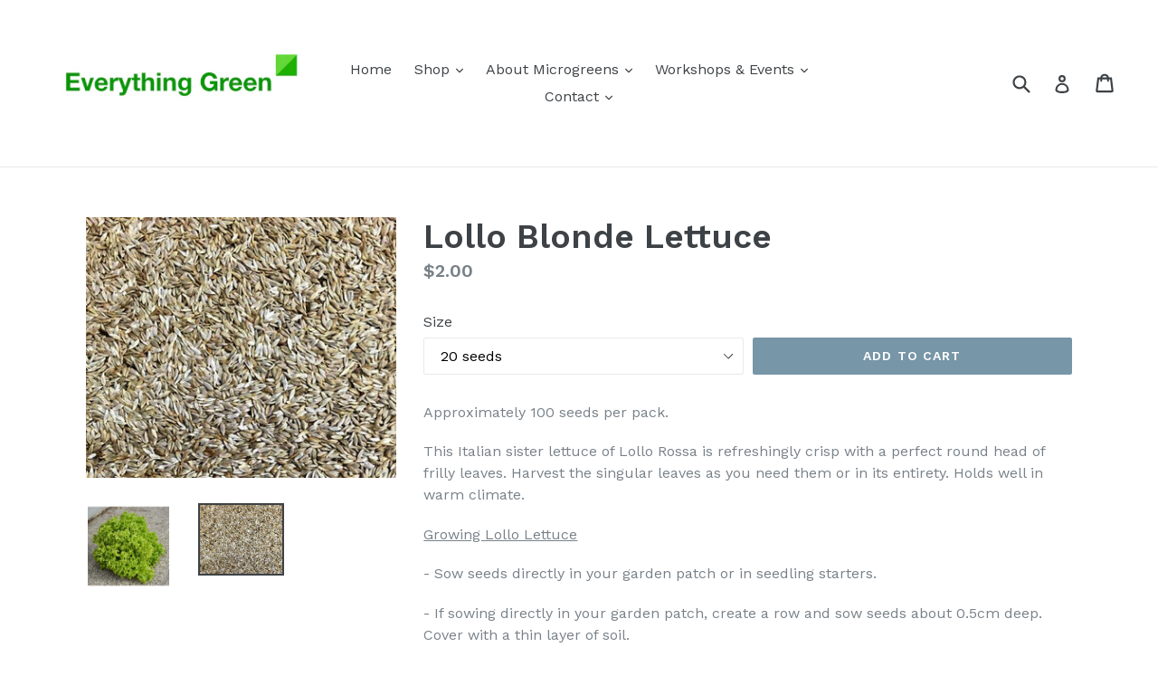

--- FILE ---
content_type: text/html; charset=utf-8
request_url: https://everythinggreen.sg/products/lollo-blonde-lettuce
body_size: 20122
content:
<!doctype html>
<!--[if IE 9]> <html class="ie9 no-js" lang="en"> <![endif]-->
<!--[if (gt IE 9)|!(IE)]><!--> <html class="no-js" lang="en"> <!--<![endif]-->
<head>
  <meta charset="utf-8">
  <meta http-equiv="X-UA-Compatible" content="IE=edge,chrome=1">
  <meta name="viewport" content="width=device-width,initial-scale=1">
  <meta name="theme-color" content="#7796a8">
  <link rel="canonical" href="https://everythinggreen.sg/products/lollo-blonde-lettuce">

  
    <link rel="shortcut icon" href="//everythinggreen.sg/cdn/shop/files/Screenshot_2022-01-03_at_11.42.10_AM_32x32.png?v=1641181376" type="image/png">
  

  
  <title>
    Italian lettuce seeds that grow in Singapore&#39;s climate
    
    
    
      &ndash; everythinggreen.sg
    
  </title>

  
    <meta name="description" content="Lollo Blonde is an Italian lettuce variety and is one of the few lettuce varieties that is heat tolerant and can grow in Singapore&#39;s climate. Grow in partial shade during the very hot months. Our seeds provide good germination rates.">
  

  <!-- /snippets/social-meta-tags.liquid -->




<meta property="og:site_name" content="everythinggreen.sg">
<meta property="og:url" content="https://everythinggreen.sg/products/lollo-blonde-lettuce">
<meta property="og:title" content="Lollo Blonde Lettuce">
<meta property="og:type" content="product">
<meta property="og:description" content="Lollo Blonde is an Italian lettuce variety and is one of the few lettuce varieties that is heat tolerant and can grow in Singapore&#39;s climate. Grow in partial shade during the very hot months. Our seeds provide good germination rates.">

  <meta property="og:price:amount" content="2.00">
  <meta property="og:price:currency" content="SGD">

<meta property="og:image" content="http://everythinggreen.sg/cdn/shop/products/lollo-bionda-lettuce-53-days-vegetables-pinetree-garden-seeds_231_2000x_2203d57b-399f-4be4-a463-caa2a7045113_1200x1200.jpg?v=1620785592"><meta property="og:image" content="http://everythinggreen.sg/cdn/shop/products/lolloblondeseeds_1200x1200.jpg?v=1620785607">
<meta property="og:image:secure_url" content="https://everythinggreen.sg/cdn/shop/products/lollo-bionda-lettuce-53-days-vegetables-pinetree-garden-seeds_231_2000x_2203d57b-399f-4be4-a463-caa2a7045113_1200x1200.jpg?v=1620785592"><meta property="og:image:secure_url" content="https://everythinggreen.sg/cdn/shop/products/lolloblondeseeds_1200x1200.jpg?v=1620785607">


<meta name="twitter:card" content="summary_large_image">
<meta name="twitter:title" content="Lollo Blonde Lettuce">
<meta name="twitter:description" content="Lollo Blonde is an Italian lettuce variety and is one of the few lettuce varieties that is heat tolerant and can grow in Singapore&#39;s climate. Grow in partial shade during the very hot months. Our seeds provide good germination rates.">


  <link href="//everythinggreen.sg/cdn/shop/t/1/assets/theme.scss.css?v=156846227421955401551728285401" rel="stylesheet" type="text/css" media="all" />
  
  <link href="//fonts.googleapis.com/css?family=Work+Sans:400,700" rel="stylesheet" type="text/css" media="all" />


  
    <link href="//fonts.googleapis.com/css?family=Work+Sans:600" rel="stylesheet" type="text/css" media="all" />
  



  <script>
    var theme = {
      strings: {
        addToCart: "Add to cart",
        soldOut: "Sold out",
        unavailable: "Unavailable",
        showMore: "Show More",
        showLess: "Show Less",
        addressError: "Error looking up that address",
        addressNoResults: "No results for that address",
        addressQueryLimit: "You have exceeded the Google API usage limit. Consider upgrading to a \u003ca href=\"https:\/\/developers.google.com\/maps\/premium\/usage-limits\"\u003ePremium Plan\u003c\/a\u003e.",
        authError: "There was a problem authenticating your Google Maps account."
      },
      moneyFormat: "${{amount}}"
    }

    document.documentElement.className = document.documentElement.className.replace('no-js', 'js');
  </script>

  <!--[if (lte IE 9) ]><script src="//everythinggreen.sg/cdn/shop/t/1/assets/match-media.min.js?v=83548857171295169521515522288" type="text/javascript"></script><![endif]-->

  

  <!--[if (gt IE 9)|!(IE)]><!--><script src="//everythinggreen.sg/cdn/shop/t/1/assets/lazysizes.js?v=113002500607259132011515522287" async="async"></script><!--<![endif]-->
  <!--[if lte IE 9]><script src="//everythinggreen.sg/cdn/shop/t/1/assets/lazysizes.min.js?1444"></script><![endif]-->

  <!--[if (gt IE 9)|!(IE)]><!--><script src="//everythinggreen.sg/cdn/shop/t/1/assets/vendor.js?v=136118274122071307521506645693" defer="defer"></script><!--<![endif]-->
  <!--[if lte IE 9]><script src="//everythinggreen.sg/cdn/shop/t/1/assets/vendor.js?v=136118274122071307521506645693"></script><![endif]-->

  <!--[if (gt IE 9)|!(IE)]><!--><script src="//everythinggreen.sg/cdn/shop/t/1/assets/theme.js?v=168334550900084901211515522288" defer="defer"></script><!--<![endif]-->
  <!--[if lte IE 9]><script src="//everythinggreen.sg/cdn/shop/t/1/assets/theme.js?v=168334550900084901211515522288"></script><![endif]-->

  <script>window.performance && window.performance.mark && window.performance.mark('shopify.content_for_header.start');</script><meta name="google-site-verification" content="Mb2Io-QziNq49UBeI3siFCizgmo0zLs_v6U4O-D8Lx0">
<meta id="shopify-digital-wallet" name="shopify-digital-wallet" content="/24049387/digital_wallets/dialog">
<meta name="shopify-checkout-api-token" content="2e887c7af09170c6370f94b31ca9ebdd">
<link rel="alternate" type="application/json+oembed" href="https://everythinggreen.sg/products/lollo-blonde-lettuce.oembed">
<script async="async" src="/checkouts/internal/preloads.js?locale=en-SG"></script>
<link rel="preconnect" href="https://shop.app" crossorigin="anonymous">
<script async="async" src="https://shop.app/checkouts/internal/preloads.js?locale=en-SG&shop_id=24049387" crossorigin="anonymous"></script>
<script id="apple-pay-shop-capabilities" type="application/json">{"shopId":24049387,"countryCode":"SG","currencyCode":"SGD","merchantCapabilities":["supports3DS"],"merchantId":"gid:\/\/shopify\/Shop\/24049387","merchantName":"everythinggreen.sg","requiredBillingContactFields":["postalAddress","email","phone"],"requiredShippingContactFields":["postalAddress","email","phone"],"shippingType":"shipping","supportedNetworks":["visa","masterCard","amex"],"total":{"type":"pending","label":"everythinggreen.sg","amount":"1.00"},"shopifyPaymentsEnabled":true,"supportsSubscriptions":true}</script>
<script id="shopify-features" type="application/json">{"accessToken":"2e887c7af09170c6370f94b31ca9ebdd","betas":["rich-media-storefront-analytics"],"domain":"everythinggreen.sg","predictiveSearch":true,"shopId":24049387,"locale":"en"}</script>
<script>var Shopify = Shopify || {};
Shopify.shop = "everythinggreen-sg.myshopify.com";
Shopify.locale = "en";
Shopify.currency = {"active":"SGD","rate":"1.0"};
Shopify.country = "SG";
Shopify.theme = {"name":"Debut","id":184441101,"schema_name":"Debut","schema_version":"1.10.0","theme_store_id":796,"role":"main"};
Shopify.theme.handle = "null";
Shopify.theme.style = {"id":null,"handle":null};
Shopify.cdnHost = "everythinggreen.sg/cdn";
Shopify.routes = Shopify.routes || {};
Shopify.routes.root = "/";</script>
<script type="module">!function(o){(o.Shopify=o.Shopify||{}).modules=!0}(window);</script>
<script>!function(o){function n(){var o=[];function n(){o.push(Array.prototype.slice.apply(arguments))}return n.q=o,n}var t=o.Shopify=o.Shopify||{};t.loadFeatures=n(),t.autoloadFeatures=n()}(window);</script>
<script>
  window.ShopifyPay = window.ShopifyPay || {};
  window.ShopifyPay.apiHost = "shop.app\/pay";
  window.ShopifyPay.redirectState = null;
</script>
<script id="shop-js-analytics" type="application/json">{"pageType":"product"}</script>
<script defer="defer" async type="module" src="//everythinggreen.sg/cdn/shopifycloud/shop-js/modules/v2/client.init-shop-cart-sync_IZsNAliE.en.esm.js"></script>
<script defer="defer" async type="module" src="//everythinggreen.sg/cdn/shopifycloud/shop-js/modules/v2/chunk.common_0OUaOowp.esm.js"></script>
<script type="module">
  await import("//everythinggreen.sg/cdn/shopifycloud/shop-js/modules/v2/client.init-shop-cart-sync_IZsNAliE.en.esm.js");
await import("//everythinggreen.sg/cdn/shopifycloud/shop-js/modules/v2/chunk.common_0OUaOowp.esm.js");

  window.Shopify.SignInWithShop?.initShopCartSync?.({"fedCMEnabled":true,"windoidEnabled":true});

</script>
<script>
  window.Shopify = window.Shopify || {};
  if (!window.Shopify.featureAssets) window.Shopify.featureAssets = {};
  window.Shopify.featureAssets['shop-js'] = {"shop-cart-sync":["modules/v2/client.shop-cart-sync_DLOhI_0X.en.esm.js","modules/v2/chunk.common_0OUaOowp.esm.js"],"init-fed-cm":["modules/v2/client.init-fed-cm_C6YtU0w6.en.esm.js","modules/v2/chunk.common_0OUaOowp.esm.js"],"shop-button":["modules/v2/client.shop-button_BCMx7GTG.en.esm.js","modules/v2/chunk.common_0OUaOowp.esm.js"],"shop-cash-offers":["modules/v2/client.shop-cash-offers_BT26qb5j.en.esm.js","modules/v2/chunk.common_0OUaOowp.esm.js","modules/v2/chunk.modal_CGo_dVj3.esm.js"],"init-windoid":["modules/v2/client.init-windoid_B9PkRMql.en.esm.js","modules/v2/chunk.common_0OUaOowp.esm.js"],"init-shop-email-lookup-coordinator":["modules/v2/client.init-shop-email-lookup-coordinator_DZkqjsbU.en.esm.js","modules/v2/chunk.common_0OUaOowp.esm.js"],"shop-toast-manager":["modules/v2/client.shop-toast-manager_Di2EnuM7.en.esm.js","modules/v2/chunk.common_0OUaOowp.esm.js"],"shop-login-button":["modules/v2/client.shop-login-button_BtqW_SIO.en.esm.js","modules/v2/chunk.common_0OUaOowp.esm.js","modules/v2/chunk.modal_CGo_dVj3.esm.js"],"avatar":["modules/v2/client.avatar_BTnouDA3.en.esm.js"],"pay-button":["modules/v2/client.pay-button_CWa-C9R1.en.esm.js","modules/v2/chunk.common_0OUaOowp.esm.js"],"init-shop-cart-sync":["modules/v2/client.init-shop-cart-sync_IZsNAliE.en.esm.js","modules/v2/chunk.common_0OUaOowp.esm.js"],"init-customer-accounts":["modules/v2/client.init-customer-accounts_DenGwJTU.en.esm.js","modules/v2/client.shop-login-button_BtqW_SIO.en.esm.js","modules/v2/chunk.common_0OUaOowp.esm.js","modules/v2/chunk.modal_CGo_dVj3.esm.js"],"init-shop-for-new-customer-accounts":["modules/v2/client.init-shop-for-new-customer-accounts_JdHXxpS9.en.esm.js","modules/v2/client.shop-login-button_BtqW_SIO.en.esm.js","modules/v2/chunk.common_0OUaOowp.esm.js","modules/v2/chunk.modal_CGo_dVj3.esm.js"],"init-customer-accounts-sign-up":["modules/v2/client.init-customer-accounts-sign-up_D6__K_p8.en.esm.js","modules/v2/client.shop-login-button_BtqW_SIO.en.esm.js","modules/v2/chunk.common_0OUaOowp.esm.js","modules/v2/chunk.modal_CGo_dVj3.esm.js"],"checkout-modal":["modules/v2/client.checkout-modal_C_ZQDY6s.en.esm.js","modules/v2/chunk.common_0OUaOowp.esm.js","modules/v2/chunk.modal_CGo_dVj3.esm.js"],"shop-follow-button":["modules/v2/client.shop-follow-button_XetIsj8l.en.esm.js","modules/v2/chunk.common_0OUaOowp.esm.js","modules/v2/chunk.modal_CGo_dVj3.esm.js"],"lead-capture":["modules/v2/client.lead-capture_DvA72MRN.en.esm.js","modules/v2/chunk.common_0OUaOowp.esm.js","modules/v2/chunk.modal_CGo_dVj3.esm.js"],"shop-login":["modules/v2/client.shop-login_ClXNxyh6.en.esm.js","modules/v2/chunk.common_0OUaOowp.esm.js","modules/v2/chunk.modal_CGo_dVj3.esm.js"],"payment-terms":["modules/v2/client.payment-terms_CNlwjfZz.en.esm.js","modules/v2/chunk.common_0OUaOowp.esm.js","modules/v2/chunk.modal_CGo_dVj3.esm.js"]};
</script>
<script>(function() {
  var isLoaded = false;
  function asyncLoad() {
    if (isLoaded) return;
    isLoaded = true;
    var urls = ["\/\/shopify.privy.com\/widget.js?shop=everythinggreen-sg.myshopify.com","\/\/shopify.privy.com\/widget.js?shop=everythinggreen-sg.myshopify.com"];
    for (var i = 0; i < urls.length; i++) {
      var s = document.createElement('script');
      s.type = 'text/javascript';
      s.async = true;
      s.src = urls[i];
      var x = document.getElementsByTagName('script')[0];
      x.parentNode.insertBefore(s, x);
    }
  };
  if(window.attachEvent) {
    window.attachEvent('onload', asyncLoad);
  } else {
    window.addEventListener('load', asyncLoad, false);
  }
})();</script>
<script id="__st">var __st={"a":24049387,"offset":28800,"reqid":"3c313ab9-500f-4eb4-8c18-7653dd5d85ea-1768451792","pageurl":"everythinggreen.sg\/products\/lollo-blonde-lettuce","u":"3c03493e8033","p":"product","rtyp":"product","rid":6563757031499};</script>
<script>window.ShopifyPaypalV4VisibilityTracking = true;</script>
<script id="captcha-bootstrap">!function(){'use strict';const t='contact',e='account',n='new_comment',o=[[t,t],['blogs',n],['comments',n],[t,'customer']],c=[[e,'customer_login'],[e,'guest_login'],[e,'recover_customer_password'],[e,'create_customer']],r=t=>t.map((([t,e])=>`form[action*='/${t}']:not([data-nocaptcha='true']) input[name='form_type'][value='${e}']`)).join(','),a=t=>()=>t?[...document.querySelectorAll(t)].map((t=>t.form)):[];function s(){const t=[...o],e=r(t);return a(e)}const i='password',u='form_key',d=['recaptcha-v3-token','g-recaptcha-response','h-captcha-response',i],f=()=>{try{return window.sessionStorage}catch{return}},m='__shopify_v',_=t=>t.elements[u];function p(t,e,n=!1){try{const o=window.sessionStorage,c=JSON.parse(o.getItem(e)),{data:r}=function(t){const{data:e,action:n}=t;return t[m]||n?{data:e,action:n}:{data:t,action:n}}(c);for(const[e,n]of Object.entries(r))t.elements[e]&&(t.elements[e].value=n);n&&o.removeItem(e)}catch(o){console.error('form repopulation failed',{error:o})}}const l='form_type',E='cptcha';function T(t){t.dataset[E]=!0}const w=window,h=w.document,L='Shopify',v='ce_forms',y='captcha';let A=!1;((t,e)=>{const n=(g='f06e6c50-85a8-45c8-87d0-21a2b65856fe',I='https://cdn.shopify.com/shopifycloud/storefront-forms-hcaptcha/ce_storefront_forms_captcha_hcaptcha.v1.5.2.iife.js',D={infoText:'Protected by hCaptcha',privacyText:'Privacy',termsText:'Terms'},(t,e,n)=>{const o=w[L][v],c=o.bindForm;if(c)return c(t,g,e,D).then(n);var r;o.q.push([[t,g,e,D],n]),r=I,A||(h.body.append(Object.assign(h.createElement('script'),{id:'captcha-provider',async:!0,src:r})),A=!0)});var g,I,D;w[L]=w[L]||{},w[L][v]=w[L][v]||{},w[L][v].q=[],w[L][y]=w[L][y]||{},w[L][y].protect=function(t,e){n(t,void 0,e),T(t)},Object.freeze(w[L][y]),function(t,e,n,w,h,L){const[v,y,A,g]=function(t,e,n){const i=e?o:[],u=t?c:[],d=[...i,...u],f=r(d),m=r(i),_=r(d.filter((([t,e])=>n.includes(e))));return[a(f),a(m),a(_),s()]}(w,h,L),I=t=>{const e=t.target;return e instanceof HTMLFormElement?e:e&&e.form},D=t=>v().includes(t);t.addEventListener('submit',(t=>{const e=I(t);if(!e)return;const n=D(e)&&!e.dataset.hcaptchaBound&&!e.dataset.recaptchaBound,o=_(e),c=g().includes(e)&&(!o||!o.value);(n||c)&&t.preventDefault(),c&&!n&&(function(t){try{if(!f())return;!function(t){const e=f();if(!e)return;const n=_(t);if(!n)return;const o=n.value;o&&e.removeItem(o)}(t);const e=Array.from(Array(32),(()=>Math.random().toString(36)[2])).join('');!function(t,e){_(t)||t.append(Object.assign(document.createElement('input'),{type:'hidden',name:u})),t.elements[u].value=e}(t,e),function(t,e){const n=f();if(!n)return;const o=[...t.querySelectorAll(`input[type='${i}']`)].map((({name:t})=>t)),c=[...d,...o],r={};for(const[a,s]of new FormData(t).entries())c.includes(a)||(r[a]=s);n.setItem(e,JSON.stringify({[m]:1,action:t.action,data:r}))}(t,e)}catch(e){console.error('failed to persist form',e)}}(e),e.submit())}));const S=(t,e)=>{t&&!t.dataset[E]&&(n(t,e.some((e=>e===t))),T(t))};for(const o of['focusin','change'])t.addEventListener(o,(t=>{const e=I(t);D(e)&&S(e,y())}));const B=e.get('form_key'),M=e.get(l),P=B&&M;t.addEventListener('DOMContentLoaded',(()=>{const t=y();if(P)for(const e of t)e.elements[l].value===M&&p(e,B);[...new Set([...A(),...v().filter((t=>'true'===t.dataset.shopifyCaptcha))])].forEach((e=>S(e,t)))}))}(h,new URLSearchParams(w.location.search),n,t,e,['guest_login'])})(!0,!0)}();</script>
<script integrity="sha256-4kQ18oKyAcykRKYeNunJcIwy7WH5gtpwJnB7kiuLZ1E=" data-source-attribution="shopify.loadfeatures" defer="defer" src="//everythinggreen.sg/cdn/shopifycloud/storefront/assets/storefront/load_feature-a0a9edcb.js" crossorigin="anonymous"></script>
<script crossorigin="anonymous" defer="defer" src="//everythinggreen.sg/cdn/shopifycloud/storefront/assets/shopify_pay/storefront-65b4c6d7.js?v=20250812"></script>
<script data-source-attribution="shopify.dynamic_checkout.dynamic.init">var Shopify=Shopify||{};Shopify.PaymentButton=Shopify.PaymentButton||{isStorefrontPortableWallets:!0,init:function(){window.Shopify.PaymentButton.init=function(){};var t=document.createElement("script");t.src="https://everythinggreen.sg/cdn/shopifycloud/portable-wallets/latest/portable-wallets.en.js",t.type="module",document.head.appendChild(t)}};
</script>
<script data-source-attribution="shopify.dynamic_checkout.buyer_consent">
  function portableWalletsHideBuyerConsent(e){var t=document.getElementById("shopify-buyer-consent"),n=document.getElementById("shopify-subscription-policy-button");t&&n&&(t.classList.add("hidden"),t.setAttribute("aria-hidden","true"),n.removeEventListener("click",e))}function portableWalletsShowBuyerConsent(e){var t=document.getElementById("shopify-buyer-consent"),n=document.getElementById("shopify-subscription-policy-button");t&&n&&(t.classList.remove("hidden"),t.removeAttribute("aria-hidden"),n.addEventListener("click",e))}window.Shopify?.PaymentButton&&(window.Shopify.PaymentButton.hideBuyerConsent=portableWalletsHideBuyerConsent,window.Shopify.PaymentButton.showBuyerConsent=portableWalletsShowBuyerConsent);
</script>
<script data-source-attribution="shopify.dynamic_checkout.cart.bootstrap">document.addEventListener("DOMContentLoaded",(function(){function t(){return document.querySelector("shopify-accelerated-checkout-cart, shopify-accelerated-checkout")}if(t())Shopify.PaymentButton.init();else{new MutationObserver((function(e,n){t()&&(Shopify.PaymentButton.init(),n.disconnect())})).observe(document.body,{childList:!0,subtree:!0})}}));
</script>
<link id="shopify-accelerated-checkout-styles" rel="stylesheet" media="screen" href="https://everythinggreen.sg/cdn/shopifycloud/portable-wallets/latest/accelerated-checkout-backwards-compat.css" crossorigin="anonymous">
<style id="shopify-accelerated-checkout-cart">
        #shopify-buyer-consent {
  margin-top: 1em;
  display: inline-block;
  width: 100%;
}

#shopify-buyer-consent.hidden {
  display: none;
}

#shopify-subscription-policy-button {
  background: none;
  border: none;
  padding: 0;
  text-decoration: underline;
  font-size: inherit;
  cursor: pointer;
}

#shopify-subscription-policy-button::before {
  box-shadow: none;
}

      </style>

<script>window.performance && window.performance.mark && window.performance.mark('shopify.content_for_header.end');</script>
<!--Gem_Page_Header_Script-->
<!-- "snippets/gem-app-header-scripts.liquid" was not rendered, the associated app was uninstalled -->
<!--End_Gem_Page_Header_Script-->
<link rel="dns-prefetch" href="https://cdn.secomapp.com/">
<link rel="dns-prefetch" href="https://ajax.googleapis.com/">
<link rel="dns-prefetch" href="https://cdnjs.cloudflare.com/">
<link rel="preload" as="stylesheet" href="//everythinggreen.sg/cdn/shop/t/1/assets/sca-pp.css?v=178374312540912810101668180203">

<link rel="stylesheet" href="//everythinggreen.sg/cdn/shop/t/1/assets/sca-pp.css?v=178374312540912810101668180203">
 <script>
  
  SCAPPShop = {};
    
  </script> 
<link href="https://monorail-edge.shopifysvc.com" rel="dns-prefetch">
<script>(function(){if ("sendBeacon" in navigator && "performance" in window) {try {var session_token_from_headers = performance.getEntriesByType('navigation')[0].serverTiming.find(x => x.name == '_s').description;} catch {var session_token_from_headers = undefined;}var session_cookie_matches = document.cookie.match(/_shopify_s=([^;]*)/);var session_token_from_cookie = session_cookie_matches && session_cookie_matches.length === 2 ? session_cookie_matches[1] : "";var session_token = session_token_from_headers || session_token_from_cookie || "";function handle_abandonment_event(e) {var entries = performance.getEntries().filter(function(entry) {return /monorail-edge.shopifysvc.com/.test(entry.name);});if (!window.abandonment_tracked && entries.length === 0) {window.abandonment_tracked = true;var currentMs = Date.now();var navigation_start = performance.timing.navigationStart;var payload = {shop_id: 24049387,url: window.location.href,navigation_start,duration: currentMs - navigation_start,session_token,page_type: "product"};window.navigator.sendBeacon("https://monorail-edge.shopifysvc.com/v1/produce", JSON.stringify({schema_id: "online_store_buyer_site_abandonment/1.1",payload: payload,metadata: {event_created_at_ms: currentMs,event_sent_at_ms: currentMs}}));}}window.addEventListener('pagehide', handle_abandonment_event);}}());</script>
<script id="web-pixels-manager-setup">(function e(e,d,r,n,o){if(void 0===o&&(o={}),!Boolean(null===(a=null===(i=window.Shopify)||void 0===i?void 0:i.analytics)||void 0===a?void 0:a.replayQueue)){var i,a;window.Shopify=window.Shopify||{};var t=window.Shopify;t.analytics=t.analytics||{};var s=t.analytics;s.replayQueue=[],s.publish=function(e,d,r){return s.replayQueue.push([e,d,r]),!0};try{self.performance.mark("wpm:start")}catch(e){}var l=function(){var e={modern:/Edge?\/(1{2}[4-9]|1[2-9]\d|[2-9]\d{2}|\d{4,})\.\d+(\.\d+|)|Firefox\/(1{2}[4-9]|1[2-9]\d|[2-9]\d{2}|\d{4,})\.\d+(\.\d+|)|Chrom(ium|e)\/(9{2}|\d{3,})\.\d+(\.\d+|)|(Maci|X1{2}).+ Version\/(15\.\d+|(1[6-9]|[2-9]\d|\d{3,})\.\d+)([,.]\d+|)( \(\w+\)|)( Mobile\/\w+|) Safari\/|Chrome.+OPR\/(9{2}|\d{3,})\.\d+\.\d+|(CPU[ +]OS|iPhone[ +]OS|CPU[ +]iPhone|CPU IPhone OS|CPU iPad OS)[ +]+(15[._]\d+|(1[6-9]|[2-9]\d|\d{3,})[._]\d+)([._]\d+|)|Android:?[ /-](13[3-9]|1[4-9]\d|[2-9]\d{2}|\d{4,})(\.\d+|)(\.\d+|)|Android.+Firefox\/(13[5-9]|1[4-9]\d|[2-9]\d{2}|\d{4,})\.\d+(\.\d+|)|Android.+Chrom(ium|e)\/(13[3-9]|1[4-9]\d|[2-9]\d{2}|\d{4,})\.\d+(\.\d+|)|SamsungBrowser\/([2-9]\d|\d{3,})\.\d+/,legacy:/Edge?\/(1[6-9]|[2-9]\d|\d{3,})\.\d+(\.\d+|)|Firefox\/(5[4-9]|[6-9]\d|\d{3,})\.\d+(\.\d+|)|Chrom(ium|e)\/(5[1-9]|[6-9]\d|\d{3,})\.\d+(\.\d+|)([\d.]+$|.*Safari\/(?![\d.]+ Edge\/[\d.]+$))|(Maci|X1{2}).+ Version\/(10\.\d+|(1[1-9]|[2-9]\d|\d{3,})\.\d+)([,.]\d+|)( \(\w+\)|)( Mobile\/\w+|) Safari\/|Chrome.+OPR\/(3[89]|[4-9]\d|\d{3,})\.\d+\.\d+|(CPU[ +]OS|iPhone[ +]OS|CPU[ +]iPhone|CPU IPhone OS|CPU iPad OS)[ +]+(10[._]\d+|(1[1-9]|[2-9]\d|\d{3,})[._]\d+)([._]\d+|)|Android:?[ /-](13[3-9]|1[4-9]\d|[2-9]\d{2}|\d{4,})(\.\d+|)(\.\d+|)|Mobile Safari.+OPR\/([89]\d|\d{3,})\.\d+\.\d+|Android.+Firefox\/(13[5-9]|1[4-9]\d|[2-9]\d{2}|\d{4,})\.\d+(\.\d+|)|Android.+Chrom(ium|e)\/(13[3-9]|1[4-9]\d|[2-9]\d{2}|\d{4,})\.\d+(\.\d+|)|Android.+(UC? ?Browser|UCWEB|U3)[ /]?(15\.([5-9]|\d{2,})|(1[6-9]|[2-9]\d|\d{3,})\.\d+)\.\d+|SamsungBrowser\/(5\.\d+|([6-9]|\d{2,})\.\d+)|Android.+MQ{2}Browser\/(14(\.(9|\d{2,})|)|(1[5-9]|[2-9]\d|\d{3,})(\.\d+|))(\.\d+|)|K[Aa][Ii]OS\/(3\.\d+|([4-9]|\d{2,})\.\d+)(\.\d+|)/},d=e.modern,r=e.legacy,n=navigator.userAgent;return n.match(d)?"modern":n.match(r)?"legacy":"unknown"}(),u="modern"===l?"modern":"legacy",c=(null!=n?n:{modern:"",legacy:""})[u],f=function(e){return[e.baseUrl,"/wpm","/b",e.hashVersion,"modern"===e.buildTarget?"m":"l",".js"].join("")}({baseUrl:d,hashVersion:r,buildTarget:u}),m=function(e){var d=e.version,r=e.bundleTarget,n=e.surface,o=e.pageUrl,i=e.monorailEndpoint;return{emit:function(e){var a=e.status,t=e.errorMsg,s=(new Date).getTime(),l=JSON.stringify({metadata:{event_sent_at_ms:s},events:[{schema_id:"web_pixels_manager_load/3.1",payload:{version:d,bundle_target:r,page_url:o,status:a,surface:n,error_msg:t},metadata:{event_created_at_ms:s}}]});if(!i)return console&&console.warn&&console.warn("[Web Pixels Manager] No Monorail endpoint provided, skipping logging."),!1;try{return self.navigator.sendBeacon.bind(self.navigator)(i,l)}catch(e){}var u=new XMLHttpRequest;try{return u.open("POST",i,!0),u.setRequestHeader("Content-Type","text/plain"),u.send(l),!0}catch(e){return console&&console.warn&&console.warn("[Web Pixels Manager] Got an unhandled error while logging to Monorail."),!1}}}}({version:r,bundleTarget:l,surface:e.surface,pageUrl:self.location.href,monorailEndpoint:e.monorailEndpoint});try{o.browserTarget=l,function(e){var d=e.src,r=e.async,n=void 0===r||r,o=e.onload,i=e.onerror,a=e.sri,t=e.scriptDataAttributes,s=void 0===t?{}:t,l=document.createElement("script"),u=document.querySelector("head"),c=document.querySelector("body");if(l.async=n,l.src=d,a&&(l.integrity=a,l.crossOrigin="anonymous"),s)for(var f in s)if(Object.prototype.hasOwnProperty.call(s,f))try{l.dataset[f]=s[f]}catch(e){}if(o&&l.addEventListener("load",o),i&&l.addEventListener("error",i),u)u.appendChild(l);else{if(!c)throw new Error("Did not find a head or body element to append the script");c.appendChild(l)}}({src:f,async:!0,onload:function(){if(!function(){var e,d;return Boolean(null===(d=null===(e=window.Shopify)||void 0===e?void 0:e.analytics)||void 0===d?void 0:d.initialized)}()){var d=window.webPixelsManager.init(e)||void 0;if(d){var r=window.Shopify.analytics;r.replayQueue.forEach((function(e){var r=e[0],n=e[1],o=e[2];d.publishCustomEvent(r,n,o)})),r.replayQueue=[],r.publish=d.publishCustomEvent,r.visitor=d.visitor,r.initialized=!0}}},onerror:function(){return m.emit({status:"failed",errorMsg:"".concat(f," has failed to load")})},sri:function(e){var d=/^sha384-[A-Za-z0-9+/=]+$/;return"string"==typeof e&&d.test(e)}(c)?c:"",scriptDataAttributes:o}),m.emit({status:"loading"})}catch(e){m.emit({status:"failed",errorMsg:(null==e?void 0:e.message)||"Unknown error"})}}})({shopId: 24049387,storefrontBaseUrl: "https://everythinggreen.sg",extensionsBaseUrl: "https://extensions.shopifycdn.com/cdn/shopifycloud/web-pixels-manager",monorailEndpoint: "https://monorail-edge.shopifysvc.com/unstable/produce_batch",surface: "storefront-renderer",enabledBetaFlags: ["2dca8a86"],webPixelsConfigList: [{"id":"1250820171","configuration":"{\"businessId\":\"F0142D8ABF75845ED3691155\",\"environment\":\"production\",\"debug\":\"false\"}","eventPayloadVersion":"v1","runtimeContext":"STRICT","scriptVersion":"d5ef50063231899b62b2e476e608105a","type":"APP","apiClientId":861484,"privacyPurposes":["ANALYTICS","MARKETING","SALE_OF_DATA"],"dataSharingAdjustments":{"protectedCustomerApprovalScopes":["read_customer_email","read_customer_name","read_customer_personal_data","read_customer_phone"]}},{"id":"278626379","configuration":"{\"config\":\"{\\\"pixel_id\\\":\\\"AW-812758876\\\",\\\"target_country\\\":\\\"SG\\\",\\\"gtag_events\\\":[{\\\"type\\\":\\\"search\\\",\\\"action_label\\\":\\\"AW-812758876\\\/INHjCMWx6YoBENzuxoMD\\\"},{\\\"type\\\":\\\"begin_checkout\\\",\\\"action_label\\\":\\\"AW-812758876\\\/Xu3PCMKx6YoBENzuxoMD\\\"},{\\\"type\\\":\\\"view_item\\\",\\\"action_label\\\":[\\\"AW-812758876\\\/jR9TCLyx6YoBENzuxoMD\\\",\\\"MC-GJTJXXR0HY\\\"]},{\\\"type\\\":\\\"purchase\\\",\\\"action_label\\\":[\\\"AW-812758876\\\/rrzWCLmx6YoBENzuxoMD\\\",\\\"MC-GJTJXXR0HY\\\"]},{\\\"type\\\":\\\"page_view\\\",\\\"action_label\\\":[\\\"AW-812758876\\\/LtYGCLax6YoBENzuxoMD\\\",\\\"MC-GJTJXXR0HY\\\"]},{\\\"type\\\":\\\"add_payment_info\\\",\\\"action_label\\\":\\\"AW-812758876\\\/uRE6CMix6YoBENzuxoMD\\\"},{\\\"type\\\":\\\"add_to_cart\\\",\\\"action_label\\\":\\\"AW-812758876\\\/fIjaCL-x6YoBENzuxoMD\\\"}],\\\"enable_monitoring_mode\\\":false}\"}","eventPayloadVersion":"v1","runtimeContext":"OPEN","scriptVersion":"b2a88bafab3e21179ed38636efcd8a93","type":"APP","apiClientId":1780363,"privacyPurposes":[],"dataSharingAdjustments":{"protectedCustomerApprovalScopes":["read_customer_address","read_customer_email","read_customer_name","read_customer_personal_data","read_customer_phone"]}},{"id":"49086539","eventPayloadVersion":"v1","runtimeContext":"LAX","scriptVersion":"1","type":"CUSTOM","privacyPurposes":["MARKETING"],"name":"Meta pixel (migrated)"},{"id":"69271627","eventPayloadVersion":"v1","runtimeContext":"LAX","scriptVersion":"1","type":"CUSTOM","privacyPurposes":["ANALYTICS"],"name":"Google Analytics tag (migrated)"},{"id":"shopify-app-pixel","configuration":"{}","eventPayloadVersion":"v1","runtimeContext":"STRICT","scriptVersion":"0450","apiClientId":"shopify-pixel","type":"APP","privacyPurposes":["ANALYTICS","MARKETING"]},{"id":"shopify-custom-pixel","eventPayloadVersion":"v1","runtimeContext":"LAX","scriptVersion":"0450","apiClientId":"shopify-pixel","type":"CUSTOM","privacyPurposes":["ANALYTICS","MARKETING"]}],isMerchantRequest: false,initData: {"shop":{"name":"everythinggreen.sg","paymentSettings":{"currencyCode":"SGD"},"myshopifyDomain":"everythinggreen-sg.myshopify.com","countryCode":"SG","storefrontUrl":"https:\/\/everythinggreen.sg"},"customer":null,"cart":null,"checkout":null,"productVariants":[{"price":{"amount":2.0,"currencyCode":"SGD"},"product":{"title":"Lollo Blonde Lettuce","vendor":"everythinggreen.sg","id":"6563757031499","untranslatedTitle":"Lollo Blonde Lettuce","url":"\/products\/lollo-blonde-lettuce","type":"Microgreen Seeds Pack"},"id":"39356274802763","image":{"src":"\/\/everythinggreen.sg\/cdn\/shop\/products\/lolloblondeseeds.jpg?v=1620785607"},"sku":"LOLLOB-100","title":"20 seeds","untranslatedTitle":"20 seeds"}],"purchasingCompany":null},},"https://everythinggreen.sg/cdn","7cecd0b6w90c54c6cpe92089d5m57a67346",{"modern":"","legacy":""},{"shopId":"24049387","storefrontBaseUrl":"https:\/\/everythinggreen.sg","extensionBaseUrl":"https:\/\/extensions.shopifycdn.com\/cdn\/shopifycloud\/web-pixels-manager","surface":"storefront-renderer","enabledBetaFlags":"[\"2dca8a86\"]","isMerchantRequest":"false","hashVersion":"7cecd0b6w90c54c6cpe92089d5m57a67346","publish":"custom","events":"[[\"page_viewed\",{}],[\"product_viewed\",{\"productVariant\":{\"price\":{\"amount\":2.0,\"currencyCode\":\"SGD\"},\"product\":{\"title\":\"Lollo Blonde Lettuce\",\"vendor\":\"everythinggreen.sg\",\"id\":\"6563757031499\",\"untranslatedTitle\":\"Lollo Blonde Lettuce\",\"url\":\"\/products\/lollo-blonde-lettuce\",\"type\":\"Microgreen Seeds Pack\"},\"id\":\"39356274802763\",\"image\":{\"src\":\"\/\/everythinggreen.sg\/cdn\/shop\/products\/lolloblondeseeds.jpg?v=1620785607\"},\"sku\":\"LOLLOB-100\",\"title\":\"20 seeds\",\"untranslatedTitle\":\"20 seeds\"}}]]"});</script><script>
  window.ShopifyAnalytics = window.ShopifyAnalytics || {};
  window.ShopifyAnalytics.meta = window.ShopifyAnalytics.meta || {};
  window.ShopifyAnalytics.meta.currency = 'SGD';
  var meta = {"product":{"id":6563757031499,"gid":"gid:\/\/shopify\/Product\/6563757031499","vendor":"everythinggreen.sg","type":"Microgreen Seeds Pack","handle":"lollo-blonde-lettuce","variants":[{"id":39356274802763,"price":200,"name":"Lollo Blonde Lettuce - 20 seeds","public_title":"20 seeds","sku":"LOLLOB-100"}],"remote":false},"page":{"pageType":"product","resourceType":"product","resourceId":6563757031499,"requestId":"3c313ab9-500f-4eb4-8c18-7653dd5d85ea-1768451792"}};
  for (var attr in meta) {
    window.ShopifyAnalytics.meta[attr] = meta[attr];
  }
</script>
<script class="analytics">
  (function () {
    var customDocumentWrite = function(content) {
      var jquery = null;

      if (window.jQuery) {
        jquery = window.jQuery;
      } else if (window.Checkout && window.Checkout.$) {
        jquery = window.Checkout.$;
      }

      if (jquery) {
        jquery('body').append(content);
      }
    };

    var hasLoggedConversion = function(token) {
      if (token) {
        return document.cookie.indexOf('loggedConversion=' + token) !== -1;
      }
      return false;
    }

    var setCookieIfConversion = function(token) {
      if (token) {
        var twoMonthsFromNow = new Date(Date.now());
        twoMonthsFromNow.setMonth(twoMonthsFromNow.getMonth() + 2);

        document.cookie = 'loggedConversion=' + token + '; expires=' + twoMonthsFromNow;
      }
    }

    var trekkie = window.ShopifyAnalytics.lib = window.trekkie = window.trekkie || [];
    if (trekkie.integrations) {
      return;
    }
    trekkie.methods = [
      'identify',
      'page',
      'ready',
      'track',
      'trackForm',
      'trackLink'
    ];
    trekkie.factory = function(method) {
      return function() {
        var args = Array.prototype.slice.call(arguments);
        args.unshift(method);
        trekkie.push(args);
        return trekkie;
      };
    };
    for (var i = 0; i < trekkie.methods.length; i++) {
      var key = trekkie.methods[i];
      trekkie[key] = trekkie.factory(key);
    }
    trekkie.load = function(config) {
      trekkie.config = config || {};
      trekkie.config.initialDocumentCookie = document.cookie;
      var first = document.getElementsByTagName('script')[0];
      var script = document.createElement('script');
      script.type = 'text/javascript';
      script.onerror = function(e) {
        var scriptFallback = document.createElement('script');
        scriptFallback.type = 'text/javascript';
        scriptFallback.onerror = function(error) {
                var Monorail = {
      produce: function produce(monorailDomain, schemaId, payload) {
        var currentMs = new Date().getTime();
        var event = {
          schema_id: schemaId,
          payload: payload,
          metadata: {
            event_created_at_ms: currentMs,
            event_sent_at_ms: currentMs
          }
        };
        return Monorail.sendRequest("https://" + monorailDomain + "/v1/produce", JSON.stringify(event));
      },
      sendRequest: function sendRequest(endpointUrl, payload) {
        // Try the sendBeacon API
        if (window && window.navigator && typeof window.navigator.sendBeacon === 'function' && typeof window.Blob === 'function' && !Monorail.isIos12()) {
          var blobData = new window.Blob([payload], {
            type: 'text/plain'
          });

          if (window.navigator.sendBeacon(endpointUrl, blobData)) {
            return true;
          } // sendBeacon was not successful

        } // XHR beacon

        var xhr = new XMLHttpRequest();

        try {
          xhr.open('POST', endpointUrl);
          xhr.setRequestHeader('Content-Type', 'text/plain');
          xhr.send(payload);
        } catch (e) {
          console.log(e);
        }

        return false;
      },
      isIos12: function isIos12() {
        return window.navigator.userAgent.lastIndexOf('iPhone; CPU iPhone OS 12_') !== -1 || window.navigator.userAgent.lastIndexOf('iPad; CPU OS 12_') !== -1;
      }
    };
    Monorail.produce('monorail-edge.shopifysvc.com',
      'trekkie_storefront_load_errors/1.1',
      {shop_id: 24049387,
      theme_id: 184441101,
      app_name: "storefront",
      context_url: window.location.href,
      source_url: "//everythinggreen.sg/cdn/s/trekkie.storefront.55c6279c31a6628627b2ba1c5ff367020da294e2.min.js"});

        };
        scriptFallback.async = true;
        scriptFallback.src = '//everythinggreen.sg/cdn/s/trekkie.storefront.55c6279c31a6628627b2ba1c5ff367020da294e2.min.js';
        first.parentNode.insertBefore(scriptFallback, first);
      };
      script.async = true;
      script.src = '//everythinggreen.sg/cdn/s/trekkie.storefront.55c6279c31a6628627b2ba1c5ff367020da294e2.min.js';
      first.parentNode.insertBefore(script, first);
    };
    trekkie.load(
      {"Trekkie":{"appName":"storefront","development":false,"defaultAttributes":{"shopId":24049387,"isMerchantRequest":null,"themeId":184441101,"themeCityHash":"17003417037505761397","contentLanguage":"en","currency":"SGD","eventMetadataId":"dc610a38-0ffa-4fe9-9690-5fa80288344c"},"isServerSideCookieWritingEnabled":true,"monorailRegion":"shop_domain","enabledBetaFlags":["65f19447"]},"Session Attribution":{},"S2S":{"facebookCapiEnabled":false,"source":"trekkie-storefront-renderer","apiClientId":580111}}
    );

    var loaded = false;
    trekkie.ready(function() {
      if (loaded) return;
      loaded = true;

      window.ShopifyAnalytics.lib = window.trekkie;

      var originalDocumentWrite = document.write;
      document.write = customDocumentWrite;
      try { window.ShopifyAnalytics.merchantGoogleAnalytics.call(this); } catch(error) {};
      document.write = originalDocumentWrite;

      window.ShopifyAnalytics.lib.page(null,{"pageType":"product","resourceType":"product","resourceId":6563757031499,"requestId":"3c313ab9-500f-4eb4-8c18-7653dd5d85ea-1768451792","shopifyEmitted":true});

      var match = window.location.pathname.match(/checkouts\/(.+)\/(thank_you|post_purchase)/)
      var token = match? match[1]: undefined;
      if (!hasLoggedConversion(token)) {
        setCookieIfConversion(token);
        window.ShopifyAnalytics.lib.track("Viewed Product",{"currency":"SGD","variantId":39356274802763,"productId":6563757031499,"productGid":"gid:\/\/shopify\/Product\/6563757031499","name":"Lollo Blonde Lettuce - 20 seeds","price":"2.00","sku":"LOLLOB-100","brand":"everythinggreen.sg","variant":"20 seeds","category":"Microgreen Seeds Pack","nonInteraction":true,"remote":false},undefined,undefined,{"shopifyEmitted":true});
      window.ShopifyAnalytics.lib.track("monorail:\/\/trekkie_storefront_viewed_product\/1.1",{"currency":"SGD","variantId":39356274802763,"productId":6563757031499,"productGid":"gid:\/\/shopify\/Product\/6563757031499","name":"Lollo Blonde Lettuce - 20 seeds","price":"2.00","sku":"LOLLOB-100","brand":"everythinggreen.sg","variant":"20 seeds","category":"Microgreen Seeds Pack","nonInteraction":true,"remote":false,"referer":"https:\/\/everythinggreen.sg\/products\/lollo-blonde-lettuce"});
      }
    });


        var eventsListenerScript = document.createElement('script');
        eventsListenerScript.async = true;
        eventsListenerScript.src = "//everythinggreen.sg/cdn/shopifycloud/storefront/assets/shop_events_listener-3da45d37.js";
        document.getElementsByTagName('head')[0].appendChild(eventsListenerScript);

})();</script>
  <script>
  if (!window.ga || (window.ga && typeof window.ga !== 'function')) {
    window.ga = function ga() {
      (window.ga.q = window.ga.q || []).push(arguments);
      if (window.Shopify && window.Shopify.analytics && typeof window.Shopify.analytics.publish === 'function') {
        window.Shopify.analytics.publish("ga_stub_called", {}, {sendTo: "google_osp_migration"});
      }
      console.error("Shopify's Google Analytics stub called with:", Array.from(arguments), "\nSee https://help.shopify.com/manual/promoting-marketing/pixels/pixel-migration#google for more information.");
    };
    if (window.Shopify && window.Shopify.analytics && typeof window.Shopify.analytics.publish === 'function') {
      window.Shopify.analytics.publish("ga_stub_initialized", {}, {sendTo: "google_osp_migration"});
    }
  }
</script>
<script
  defer
  src="https://everythinggreen.sg/cdn/shopifycloud/perf-kit/shopify-perf-kit-3.0.3.min.js"
  data-application="storefront-renderer"
  data-shop-id="24049387"
  data-render-region="gcp-us-central1"
  data-page-type="product"
  data-theme-instance-id="184441101"
  data-theme-name="Debut"
  data-theme-version="1.10.0"
  data-monorail-region="shop_domain"
  data-resource-timing-sampling-rate="10"
  data-shs="true"
  data-shs-beacon="true"
  data-shs-export-with-fetch="true"
  data-shs-logs-sample-rate="1"
  data-shs-beacon-endpoint="https://everythinggreen.sg/api/collect"
></script>
</head>

<body class="template-product">

  <a class="in-page-link visually-hidden skip-link" href="#MainContent">Skip to content</a>

  <div id="SearchDrawer" class="search-bar drawer drawer--top">
    <div class="search-bar__table">
      <div class="search-bar__table-cell search-bar__form-wrapper">
        <form class="search search-bar__form" action="/search" method="get" role="search">
          <button class="search-bar__submit search__submit btn--link" type="submit">
            <svg aria-hidden="true" focusable="false" role="presentation" class="icon icon-search" viewBox="0 0 37 40"><path d="M35.6 36l-9.8-9.8c4.1-5.4 3.6-13.2-1.3-18.1-5.4-5.4-14.2-5.4-19.7 0-5.4 5.4-5.4 14.2 0 19.7 2.6 2.6 6.1 4.1 9.8 4.1 3 0 5.9-1 8.3-2.8l9.8 9.8c.4.4.9.6 1.4.6s1-.2 1.4-.6c.9-.9.9-2.1.1-2.9zm-20.9-8.2c-2.6 0-5.1-1-7-2.9-3.9-3.9-3.9-10.1 0-14C9.6 9 12.2 8 14.7 8s5.1 1 7 2.9c3.9 3.9 3.9 10.1 0 14-1.9 1.9-4.4 2.9-7 2.9z"/></svg>
            <span class="icon__fallback-text">Submit</span>
          </button>
          <input class="search__input search-bar__input" type="search" name="q" value="" placeholder="Search" aria-label="Search">
        </form>
      </div>
      <div class="search-bar__table-cell text-right">
        <button type="button" class="btn--link search-bar__close js-drawer-close">
          <svg aria-hidden="true" focusable="false" role="presentation" class="icon icon-close" viewBox="0 0 37 40"><path d="M21.3 23l11-11c.8-.8.8-2 0-2.8-.8-.8-2-.8-2.8 0l-11 11-11-11c-.8-.8-2-.8-2.8 0-.8.8-.8 2 0 2.8l11 11-11 11c-.8.8-.8 2 0 2.8.4.4.9.6 1.4.6s1-.2 1.4-.6l11-11 11 11c.4.4.9.6 1.4.6s1-.2 1.4-.6c.8-.8.8-2 0-2.8l-11-11z"/></svg>
          <span class="icon__fallback-text">Close search</span>
        </button>
      </div>
    </div>
  </div>

  <div id="shopify-section-header" class="shopify-section">

<div data-section-id="header" data-section-type="header-section">
  <nav class="mobile-nav-wrapper medium-up--hide" role="navigation">
    <ul id="MobileNav" class="mobile-nav">
      
<li class="mobile-nav__item border-bottom">
          
            <a href="/" class="mobile-nav__link">
              Home
            </a>
          
        </li>
      
<li class="mobile-nav__item border-bottom">
          
            <button type="button" class="btn--link js-toggle-submenu mobile-nav__link" data-target="shop-2" data-level="1">
              Shop
              <div class="mobile-nav__icon">
                <svg aria-hidden="true" focusable="false" role="presentation" class="icon icon-chevron-right" viewBox="0 0 284.49 498.98"><defs><style>.cls-1{fill:#231f20}</style></defs><path class="cls-1" d="M223.18 628.49a35 35 0 0 1-24.75-59.75L388.17 379 198.43 189.26a35 35 0 0 1 49.5-49.5l214.49 214.49a35 35 0 0 1 0 49.5L247.93 618.24a34.89 34.89 0 0 1-24.75 10.25z" transform="translate(-188.18 -129.51)"/></svg>
                <span class="icon__fallback-text">expand</span>
              </div>
            </button>
            <ul class="mobile-nav__dropdown" data-parent="shop-2" data-level="2">
              <li class="mobile-nav__item border-bottom">
                <div class="mobile-nav__table">
                  <div class="mobile-nav__table-cell mobile-nav__return">
                    <button class="btn--link js-toggle-submenu mobile-nav__return-btn" type="button">
                      <svg aria-hidden="true" focusable="false" role="presentation" class="icon icon-chevron-left" viewBox="0 0 284.49 498.98"><defs><style>.cls-1{fill:#231f20}</style></defs><path class="cls-1" d="M437.67 129.51a35 35 0 0 1 24.75 59.75L272.67 379l189.75 189.74a35 35 0 1 1-49.5 49.5L198.43 403.75a35 35 0 0 1 0-49.5l214.49-214.49a34.89 34.89 0 0 1 24.75-10.25z" transform="translate(-188.18 -129.51)"/></svg>
                      <span class="icon__fallback-text">collapse</span>
                    </button>
                  </div>
                  <a href="/collections" class="mobile-nav__sublist-link mobile-nav__sublist-header">
                    Shop
                  </a>
                </div>
              </li>

              
                

                <li class="mobile-nav__item border-bottom">
                  
                    <a href="/collections/starter-kits" class="mobile-nav__sublist-link">
                      Edible Starter Kits
                    </a>
                  
                </li>
              
                

                <li class="mobile-nav__item border-bottom">
                  
                    <a href="/collections/corporate-gifts" class="mobile-nav__sublist-link">
                      Eco-Friendly Corporate Gifts
                    </a>
                  
                </li>
              
                

                <li class="mobile-nav__item border-bottom">
                  
                    <a href="/collections/baby-salad-leaf-range" class="mobile-nav__sublist-link">
                      Baby Leaf Seeds
                    </a>
                  
                </li>
              
                

                <li class="mobile-nav__item border-bottom">
                  
                    <a href="/collections/frontpage" class="mobile-nav__sublist-link">
                      Microgreen &amp; Sprouting Seeds
                    </a>
                  
                </li>
              
                

                <li class="mobile-nav__item border-bottom">
                  
                    <a href="/collections/herb-seeds" class="mobile-nav__sublist-link">
                      Herb Seeds
                    </a>
                  
                </li>
              
                

                <li class="mobile-nav__item border-bottom">
                  
                    <a href="/collections/plant-accessories" class="mobile-nav__sublist-link">
                      Planting Pots &amp; Accessories
                    </a>
                  
                </li>
              
                

                <li class="mobile-nav__item">
                  
                    <a href="/pages/corporate-workshops" class="mobile-nav__sublist-link">
                      Corporate/Private Workshop
                    </a>
                  
                </li>
              
            </ul>
          
        </li>
      
<li class="mobile-nav__item border-bottom">
          
            <button type="button" class="btn--link js-toggle-submenu mobile-nav__link" data-target="about-microgreens-3" data-level="1">
              About Microgreens
              <div class="mobile-nav__icon">
                <svg aria-hidden="true" focusable="false" role="presentation" class="icon icon-chevron-right" viewBox="0 0 284.49 498.98"><defs><style>.cls-1{fill:#231f20}</style></defs><path class="cls-1" d="M223.18 628.49a35 35 0 0 1-24.75-59.75L388.17 379 198.43 189.26a35 35 0 0 1 49.5-49.5l214.49 214.49a35 35 0 0 1 0 49.5L247.93 618.24a34.89 34.89 0 0 1-24.75 10.25z" transform="translate(-188.18 -129.51)"/></svg>
                <span class="icon__fallback-text">expand</span>
              </div>
            </button>
            <ul class="mobile-nav__dropdown" data-parent="about-microgreens-3" data-level="2">
              <li class="mobile-nav__item border-bottom">
                <div class="mobile-nav__table">
                  <div class="mobile-nav__table-cell mobile-nav__return">
                    <button class="btn--link js-toggle-submenu mobile-nav__return-btn" type="button">
                      <svg aria-hidden="true" focusable="false" role="presentation" class="icon icon-chevron-left" viewBox="0 0 284.49 498.98"><defs><style>.cls-1{fill:#231f20}</style></defs><path class="cls-1" d="M437.67 129.51a35 35 0 0 1 24.75 59.75L272.67 379l189.75 189.74a35 35 0 1 1-49.5 49.5L198.43 403.75a35 35 0 0 1 0-49.5l214.49-214.49a34.89 34.89 0 0 1 24.75-10.25z" transform="translate(-188.18 -129.51)"/></svg>
                      <span class="icon__fallback-text">collapse</span>
                    </button>
                  </div>
                  <a href="/pages/guide-to-growing-your-microgreens" class="mobile-nav__sublist-link mobile-nav__sublist-header">
                    About Microgreens
                  </a>
                </div>
              </li>

              
                

                <li class="mobile-nav__item border-bottom">
                  
                    <a href="/pages/guide-to-growing-your-microgreens" class="mobile-nav__sublist-link">
                      Guide To Growing Your Microgreens
                    </a>
                  
                </li>
              
                

                <li class="mobile-nav__item border-bottom">
                  
                    <a href="/pages/microgreens-how-to-videos" class="mobile-nav__sublist-link">
                      Videos On How To Grow Microgreens
                    </a>
                  
                </li>
              
                

                <li class="mobile-nav__item border-bottom">
                  
                    <a href="/pages/benefits-of-microgreens" class="mobile-nav__sublist-link">
                      Benefits of Microgreens
                    </a>
                  
                </li>
              
                

                <li class="mobile-nav__item border-bottom">
                  
                    <a href="/pages/common-problems-when-growing-microgreens" class="mobile-nav__sublist-link">
                      How To Troubleshoot Your Microgreens
                    </a>
                  
                </li>
              
                

                <li class="mobile-nav__item border-bottom">
                  
                    <a href="/pages/microgreen-recipes" class="mobile-nav__sublist-link">
                      Recipes - Salads Mains Juices
                    </a>
                  
                </li>
              
                

                <li class="mobile-nav__item">
                  
                    <a href="/pages/faqs" class="mobile-nav__sublist-link">
                      FAQs 
                    </a>
                  
                </li>
              
            </ul>
          
        </li>
      
<li class="mobile-nav__item border-bottom">
          
            <button type="button" class="btn--link js-toggle-submenu mobile-nav__link" data-target="workshops-events-4" data-level="1">
              Workshops & Events
              <div class="mobile-nav__icon">
                <svg aria-hidden="true" focusable="false" role="presentation" class="icon icon-chevron-right" viewBox="0 0 284.49 498.98"><defs><style>.cls-1{fill:#231f20}</style></defs><path class="cls-1" d="M223.18 628.49a35 35 0 0 1-24.75-59.75L388.17 379 198.43 189.26a35 35 0 0 1 49.5-49.5l214.49 214.49a35 35 0 0 1 0 49.5L247.93 618.24a34.89 34.89 0 0 1-24.75 10.25z" transform="translate(-188.18 -129.51)"/></svg>
                <span class="icon__fallback-text">expand</span>
              </div>
            </button>
            <ul class="mobile-nav__dropdown" data-parent="workshops-events-4" data-level="2">
              <li class="mobile-nav__item border-bottom">
                <div class="mobile-nav__table">
                  <div class="mobile-nav__table-cell mobile-nav__return">
                    <button class="btn--link js-toggle-submenu mobile-nav__return-btn" type="button">
                      <svg aria-hidden="true" focusable="false" role="presentation" class="icon icon-chevron-left" viewBox="0 0 284.49 498.98"><defs><style>.cls-1{fill:#231f20}</style></defs><path class="cls-1" d="M437.67 129.51a35 35 0 0 1 24.75 59.75L272.67 379l189.75 189.74a35 35 0 1 1-49.5 49.5L198.43 403.75a35 35 0 0 1 0-49.5l214.49-214.49a34.89 34.89 0 0 1 24.75-10.25z" transform="translate(-188.18 -129.51)"/></svg>
                      <span class="icon__fallback-text">collapse</span>
                    </button>
                  </div>
                  <a href="/pages/corporate-workshops" class="mobile-nav__sublist-link mobile-nav__sublist-header">
                    Workshops & Events
                  </a>
                </div>
              </li>

              
                

                <li class="mobile-nav__item border-bottom">
                  
                    <a href="/pages/corporate-workshops" class="mobile-nav__sublist-link">
                      Corporate Workshops
                    </a>
                  
                </li>
              
                

                <li class="mobile-nav__item border-bottom">
                  
                    <a href="/pages/microgreens-workshop-in-singapore" class="mobile-nav__sublist-link">
                      Private Workshops
                    </a>
                  
                </li>
              
                

                <li class="mobile-nav__item border-bottom">
                  
                    <a href="/pages/visit-us-at-nparks-gardenersdayout-jan-feb-2019" class="mobile-nav__sublist-link">
                      Bazaars &amp; Farmers Market
                    </a>
                  
                </li>
              
                

                <li class="mobile-nav__item">
                  
                    <a href="/pages/workshop-inquiry-form" class="mobile-nav__sublist-link">
                      Corporate Workshop Form
                    </a>
                  
                </li>
              
            </ul>
          
        </li>
      
<li class="mobile-nav__item">
          
            <button type="button" class="btn--link js-toggle-submenu mobile-nav__link" data-target="contact-5" data-level="1">
              Contact
              <div class="mobile-nav__icon">
                <svg aria-hidden="true" focusable="false" role="presentation" class="icon icon-chevron-right" viewBox="0 0 284.49 498.98"><defs><style>.cls-1{fill:#231f20}</style></defs><path class="cls-1" d="M223.18 628.49a35 35 0 0 1-24.75-59.75L388.17 379 198.43 189.26a35 35 0 0 1 49.5-49.5l214.49 214.49a35 35 0 0 1 0 49.5L247.93 618.24a34.89 34.89 0 0 1-24.75 10.25z" transform="translate(-188.18 -129.51)"/></svg>
                <span class="icon__fallback-text">expand</span>
              </div>
            </button>
            <ul class="mobile-nav__dropdown" data-parent="contact-5" data-level="2">
              <li class="mobile-nav__item border-bottom">
                <div class="mobile-nav__table">
                  <div class="mobile-nav__table-cell mobile-nav__return">
                    <button class="btn--link js-toggle-submenu mobile-nav__return-btn" type="button">
                      <svg aria-hidden="true" focusable="false" role="presentation" class="icon icon-chevron-left" viewBox="0 0 284.49 498.98"><defs><style>.cls-1{fill:#231f20}</style></defs><path class="cls-1" d="M437.67 129.51a35 35 0 0 1 24.75 59.75L272.67 379l189.75 189.74a35 35 0 1 1-49.5 49.5L198.43 403.75a35 35 0 0 1 0-49.5l214.49-214.49a34.89 34.89 0 0 1 24.75-10.25z" transform="translate(-188.18 -129.51)"/></svg>
                      <span class="icon__fallback-text">collapse</span>
                    </button>
                  </div>
                  <a href="/pages/about-us" class="mobile-nav__sublist-link mobile-nav__sublist-header">
                    Contact
                  </a>
                </div>
              </li>

              
                

                <li class="mobile-nav__item border-bottom">
                  
                    <a href="/pages/contact-us" class="mobile-nav__sublist-link">
                      Contact Us
                    </a>
                  
                </li>
              
                

                <li class="mobile-nav__item">
                  
                    <a href="/pages/about-us" class="mobile-nav__sublist-link">
                      The Everything Green Story
                    </a>
                  
                </li>
              
            </ul>
          
        </li>
      
    </ul>
  </nav>

  

  <header class="site-header border-bottom logo--left" role="banner">
    <div class="grid grid--no-gutters grid--table">
      

      

      <div class="grid__item small--one-half medium-up--one-quarter logo-align--left">
        
        
          <div class="h2 site-header__logo" itemscope itemtype="http://schema.org/Organization">
        
          
<a href="/" itemprop="url" class="site-header__logo-image">
              
              <img class="lazyload js"
                   src="//everythinggreen.sg/cdn/shop/files/FullSizeRender-2_300x300.jpg?v=1613672421"
                   data-src="//everythinggreen.sg/cdn/shop/files/FullSizeRender-2_{width}x.jpg?v=1613672421"
                   data-widths="[180, 360, 540, 720, 900, 1080, 1296, 1512, 1728, 2048]"
                   data-aspectratio="1.8961832061068702"
                   data-sizes="auto"
                   alt="&lt;html&gt;   &lt;head&gt;     &lt;meta name=&quot;google-site-verification&quot;              content=&quot;&lt;meta name=&quot;google-site-verification&quot; content=&quot;Mb2Io-QziNq49UBeI3siFCizgmo0zLs_v6U4O-D8Lx0&quot; /&gt;&quot; /&gt;     &lt;title&gt;My Title&lt;/title&gt;   &lt;/head&gt;   &lt;body&gt;     page contents   &lt;/body&gt; &lt;"
                   style="max-width: 400px">
              <noscript>
                
                <img src="//everythinggreen.sg/cdn/shop/files/FullSizeRender-2_400x.jpg?v=1613672421"
                     srcset="//everythinggreen.sg/cdn/shop/files/FullSizeRender-2_400x.jpg?v=1613672421 1x, //everythinggreen.sg/cdn/shop/files/FullSizeRender-2_400x@2x.jpg?v=1613672421 2x"
                     alt="<html>   <head>     <meta name="google-site-verification"              content="<meta name="google-site-verification" content="Mb2Io-QziNq49UBeI3siFCizgmo0zLs_v6U4O-D8Lx0" />" />     <title>My Title</title>   </head>   <body>     page contents   </body> <"
                     itemprop="logo"
                     style="max-width: 400px;">
              </noscript>
            </a>
          
        
          </div>
        
      </div>

      
        <nav class="grid__item medium-up--one-half small--hide" id="AccessibleNav" role="navigation">
          <ul class="site-nav list--inline " id="SiteNav">
  
    


    
      <li >
        <a href="/" class="site-nav__link site-nav__link--main">Home</a>
      </li>
    
  
    


    
      <li class="site-nav--has-dropdown" aria-has-popup="true" aria-controls="SiteNavLabel-shop">
        <a href="/collections" class="site-nav__link site-nav__link--main">
          Shop
          <svg aria-hidden="true" focusable="false" role="presentation" class="icon icon--wide icon-chevron-down" viewBox="0 0 498.98 284.49"><defs><style>.cls-1{fill:#231f20}</style></defs><path class="cls-1" d="M80.93 271.76A35 35 0 0 1 140.68 247l189.74 189.75L520.16 247a35 35 0 1 1 49.5 49.5L355.17 511a35 35 0 0 1-49.5 0L91.18 296.5a34.89 34.89 0 0 1-10.25-24.74z" transform="translate(-80.93 -236.76)"/></svg>
          <span class="visually-hidden">expand</span>
        </a>

        <div class="site-nav__dropdown" id="SiteNavLabel-shop" aria-expanded="false">
          
            <ul>
              
                <li >
                  <a href="/collections/starter-kits" class="site-nav__link site-nav__child-link">Edible Starter Kits</a>
                </li>
              
                <li >
                  <a href="/collections/corporate-gifts" class="site-nav__link site-nav__child-link">Eco-Friendly Corporate Gifts</a>
                </li>
              
                <li >
                  <a href="/collections/baby-salad-leaf-range" class="site-nav__link site-nav__child-link">Baby Leaf Seeds</a>
                </li>
              
                <li >
                  <a href="/collections/frontpage" class="site-nav__link site-nav__child-link">Microgreen &amp; Sprouting Seeds</a>
                </li>
              
                <li >
                  <a href="/collections/herb-seeds" class="site-nav__link site-nav__child-link">Herb Seeds</a>
                </li>
              
                <li >
                  <a href="/collections/plant-accessories" class="site-nav__link site-nav__child-link">Planting Pots &amp; Accessories</a>
                </li>
              
                <li >
                  <a href="/pages/corporate-workshops" class="site-nav__link site-nav__child-link site-nav__link--last">Corporate/Private Workshop</a>
                </li>
              
            </ul>
          
        </div>
      </li>
    
  
    


    
      <li class="site-nav--has-dropdown" aria-has-popup="true" aria-controls="SiteNavLabel-about-microgreens">
        <a href="/pages/guide-to-growing-your-microgreens" class="site-nav__link site-nav__link--main">
          About Microgreens
          <svg aria-hidden="true" focusable="false" role="presentation" class="icon icon--wide icon-chevron-down" viewBox="0 0 498.98 284.49"><defs><style>.cls-1{fill:#231f20}</style></defs><path class="cls-1" d="M80.93 271.76A35 35 0 0 1 140.68 247l189.74 189.75L520.16 247a35 35 0 1 1 49.5 49.5L355.17 511a35 35 0 0 1-49.5 0L91.18 296.5a34.89 34.89 0 0 1-10.25-24.74z" transform="translate(-80.93 -236.76)"/></svg>
          <span class="visually-hidden">expand</span>
        </a>

        <div class="site-nav__dropdown" id="SiteNavLabel-about-microgreens" aria-expanded="false">
          
            <ul>
              
                <li >
                  <a href="/pages/guide-to-growing-your-microgreens" class="site-nav__link site-nav__child-link">Guide To Growing Your Microgreens</a>
                </li>
              
                <li >
                  <a href="/pages/microgreens-how-to-videos" class="site-nav__link site-nav__child-link">Videos On How To Grow Microgreens</a>
                </li>
              
                <li >
                  <a href="/pages/benefits-of-microgreens" class="site-nav__link site-nav__child-link">Benefits of Microgreens</a>
                </li>
              
                <li >
                  <a href="/pages/common-problems-when-growing-microgreens" class="site-nav__link site-nav__child-link">How To Troubleshoot Your Microgreens</a>
                </li>
              
                <li >
                  <a href="/pages/microgreen-recipes" class="site-nav__link site-nav__child-link">Recipes - Salads Mains Juices</a>
                </li>
              
                <li >
                  <a href="/pages/faqs" class="site-nav__link site-nav__child-link site-nav__link--last">FAQs </a>
                </li>
              
            </ul>
          
        </div>
      </li>
    
  
    


    
      <li class="site-nav--has-dropdown" aria-has-popup="true" aria-controls="SiteNavLabel-workshops-events">
        <a href="/pages/corporate-workshops" class="site-nav__link site-nav__link--main">
          Workshops & Events
          <svg aria-hidden="true" focusable="false" role="presentation" class="icon icon--wide icon-chevron-down" viewBox="0 0 498.98 284.49"><defs><style>.cls-1{fill:#231f20}</style></defs><path class="cls-1" d="M80.93 271.76A35 35 0 0 1 140.68 247l189.74 189.75L520.16 247a35 35 0 1 1 49.5 49.5L355.17 511a35 35 0 0 1-49.5 0L91.18 296.5a34.89 34.89 0 0 1-10.25-24.74z" transform="translate(-80.93 -236.76)"/></svg>
          <span class="visually-hidden">expand</span>
        </a>

        <div class="site-nav__dropdown" id="SiteNavLabel-workshops-events" aria-expanded="false">
          
            <ul>
              
                <li >
                  <a href="/pages/corporate-workshops" class="site-nav__link site-nav__child-link">Corporate Workshops</a>
                </li>
              
                <li >
                  <a href="/pages/microgreens-workshop-in-singapore" class="site-nav__link site-nav__child-link">Private Workshops</a>
                </li>
              
                <li >
                  <a href="/pages/visit-us-at-nparks-gardenersdayout-jan-feb-2019" class="site-nav__link site-nav__child-link">Bazaars &amp; Farmers Market</a>
                </li>
              
                <li >
                  <a href="/pages/workshop-inquiry-form" class="site-nav__link site-nav__child-link site-nav__link--last">Corporate Workshop Form</a>
                </li>
              
            </ul>
          
        </div>
      </li>
    
  
    


    
      <li class="site-nav--has-dropdown" aria-has-popup="true" aria-controls="SiteNavLabel-contact">
        <a href="/pages/about-us" class="site-nav__link site-nav__link--main">
          Contact
          <svg aria-hidden="true" focusable="false" role="presentation" class="icon icon--wide icon-chevron-down" viewBox="0 0 498.98 284.49"><defs><style>.cls-1{fill:#231f20}</style></defs><path class="cls-1" d="M80.93 271.76A35 35 0 0 1 140.68 247l189.74 189.75L520.16 247a35 35 0 1 1 49.5 49.5L355.17 511a35 35 0 0 1-49.5 0L91.18 296.5a34.89 34.89 0 0 1-10.25-24.74z" transform="translate(-80.93 -236.76)"/></svg>
          <span class="visually-hidden">expand</span>
        </a>

        <div class="site-nav__dropdown" id="SiteNavLabel-contact" aria-expanded="false">
          
            <ul>
              
                <li >
                  <a href="/pages/contact-us" class="site-nav__link site-nav__child-link">Contact Us</a>
                </li>
              
                <li >
                  <a href="/pages/about-us" class="site-nav__link site-nav__child-link site-nav__link--last">The Everything Green Story</a>
                </li>
              
            </ul>
          
        </div>
      </li>
    
  
</ul>

        </nav>
      

      <div class="grid__item small--one-half medium-up--one-quarter text-right site-header__icons site-header__icons--plus">
        <div class="site-header__icons-wrapper">
          
            <div class="site-header__search small--hide">
              <form action="/search" method="get" class="search-header search" role="search">
  <input class="search-header__input search__input"
    type="search"
    name="q"
    placeholder="Search"
    aria-label="Search">
  <button class="search-header__submit search__submit btn--link" type="submit">
    <svg aria-hidden="true" focusable="false" role="presentation" class="icon icon-search" viewBox="0 0 37 40"><path d="M35.6 36l-9.8-9.8c4.1-5.4 3.6-13.2-1.3-18.1-5.4-5.4-14.2-5.4-19.7 0-5.4 5.4-5.4 14.2 0 19.7 2.6 2.6 6.1 4.1 9.8 4.1 3 0 5.9-1 8.3-2.8l9.8 9.8c.4.4.9.6 1.4.6s1-.2 1.4-.6c.9-.9.9-2.1.1-2.9zm-20.9-8.2c-2.6 0-5.1-1-7-2.9-3.9-3.9-3.9-10.1 0-14C9.6 9 12.2 8 14.7 8s5.1 1 7 2.9c3.9 3.9 3.9 10.1 0 14-1.9 1.9-4.4 2.9-7 2.9z"/></svg>
    <span class="icon__fallback-text">Submit</span>
  </button>
</form>

            </div>
          

          <button type="button" class="btn--link site-header__search-toggle js-drawer-open-top medium-up--hide">
            <svg aria-hidden="true" focusable="false" role="presentation" class="icon icon-search" viewBox="0 0 37 40"><path d="M35.6 36l-9.8-9.8c4.1-5.4 3.6-13.2-1.3-18.1-5.4-5.4-14.2-5.4-19.7 0-5.4 5.4-5.4 14.2 0 19.7 2.6 2.6 6.1 4.1 9.8 4.1 3 0 5.9-1 8.3-2.8l9.8 9.8c.4.4.9.6 1.4.6s1-.2 1.4-.6c.9-.9.9-2.1.1-2.9zm-20.9-8.2c-2.6 0-5.1-1-7-2.9-3.9-3.9-3.9-10.1 0-14C9.6 9 12.2 8 14.7 8s5.1 1 7 2.9c3.9 3.9 3.9 10.1 0 14-1.9 1.9-4.4 2.9-7 2.9z"/></svg>
            <span class="icon__fallback-text">Search</span>
          </button>

          
            
              <a href="/account/login" class="site-header__account">
                <svg aria-hidden="true" focusable="false" role="presentation" class="icon icon-login" viewBox="0 0 28.33 37.68"><path d="M14.17 14.9a7.45 7.45 0 1 0-7.5-7.45 7.46 7.46 0 0 0 7.5 7.45zm0-10.91a3.45 3.45 0 1 1-3.5 3.46A3.46 3.46 0 0 1 14.17 4zM14.17 16.47A14.18 14.18 0 0 0 0 30.68c0 1.41.66 4 5.11 5.66a27.17 27.17 0 0 0 9.06 1.34c6.54 0 14.17-1.84 14.17-7a14.18 14.18 0 0 0-14.17-14.21zm0 17.21c-6.3 0-10.17-1.77-10.17-3a10.17 10.17 0 1 1 20.33 0c.01 1.23-3.86 3-10.16 3z"/></svg>
                <span class="icon__fallback-text">Log in</span>
              </a>
            
          

          <a href="/cart" class="site-header__cart">
            <svg aria-hidden="true" focusable="false" role="presentation" class="icon icon-cart" viewBox="0 0 37 40"><path d="M36.5 34.8L33.3 8h-5.9C26.7 3.9 23 .8 18.5.8S10.3 3.9 9.6 8H3.7L.5 34.8c-.2 1.5.4 2.4.9 3 .5.5 1.4 1.2 3.1 1.2h28c1.3 0 2.4-.4 3.1-1.3.7-.7 1-1.8.9-2.9zm-18-30c2.2 0 4.1 1.4 4.7 3.2h-9.5c.7-1.9 2.6-3.2 4.8-3.2zM4.5 35l2.8-23h2.2v3c0 1.1.9 2 2 2s2-.9 2-2v-3h10v3c0 1.1.9 2 2 2s2-.9 2-2v-3h2.2l2.8 23h-28z"/></svg>
            <span class="visually-hidden">Cart</span>
            <span class="icon__fallback-text">Cart</span>
            
          </a>

          
            <button type="button" class="btn--link site-header__menu js-mobile-nav-toggle mobile-nav--open">
              <svg aria-hidden="true" focusable="false" role="presentation" class="icon icon-hamburger" viewBox="0 0 37 40"><path d="M33.5 25h-30c-1.1 0-2-.9-2-2s.9-2 2-2h30c1.1 0 2 .9 2 2s-.9 2-2 2zm0-11.5h-30c-1.1 0-2-.9-2-2s.9-2 2-2h30c1.1 0 2 .9 2 2s-.9 2-2 2zm0 23h-30c-1.1 0-2-.9-2-2s.9-2 2-2h30c1.1 0 2 .9 2 2s-.9 2-2 2z"/></svg>
              <svg aria-hidden="true" focusable="false" role="presentation" class="icon icon-close" viewBox="0 0 37 40"><path d="M21.3 23l11-11c.8-.8.8-2 0-2.8-.8-.8-2-.8-2.8 0l-11 11-11-11c-.8-.8-2-.8-2.8 0-.8.8-.8 2 0 2.8l11 11-11 11c-.8.8-.8 2 0 2.8.4.4.9.6 1.4.6s1-.2 1.4-.6l11-11 11 11c.4.4.9.6 1.4.6s1-.2 1.4-.6c.8-.8.8-2 0-2.8l-11-11z"/></svg>
              <span class="icon__fallback-text">expand/collapse</span>
            </button>
          
        </div>

      </div>
    </div>
  </header>

  
</div>


</div>

  <div class="page-container" id="PageContainer">

    <main class="main-content" id="MainContent" role="main">
      

<div id="shopify-section-product-template" class="shopify-section"><div class="product-template__container page-width" itemscope itemtype="http://schema.org/Product" id="ProductSection-product-template" data-section-id="product-template" data-section-type="product" data-enable-history-state="true">
  <meta itemprop="name" content="Lollo Blonde Lettuce">
  <meta itemprop="url" content="https://everythinggreen.sg/products/lollo-blonde-lettuce">
  <meta itemprop="image" content="//everythinggreen.sg/cdn/shop/products/lollo-bionda-lettuce-53-days-vegetables-pinetree-garden-seeds_231_2000x_2203d57b-399f-4be4-a463-caa2a7045113_800x.jpg?v=1620785592">

  


  <div class="grid product-single">
    <div class="grid__item product-single__photos medium-up--one-third">
        
        
        
        
<style>
  
  
  @media screen and (min-width: 750px) { 
    #FeaturedImage-product-template-28116099399755 {
      max-width: 345px;
      max-height: 345.0px;
    }
    #FeaturedImageZoom-product-template-28116099399755-wrapper {
      max-width: 345px;
      max-height: 345.0px;
    }
   } 
  
  
    
    @media screen and (max-width: 749px) {
      #FeaturedImage-product-template-28116099399755 {
        max-width: 750px;
        max-height: 750px;
      }
      #FeaturedImageZoom-product-template-28116099399755-wrapper {
        max-width: 750px;
      }
    }
  
</style>


        <div id="FeaturedImageZoom-product-template-28116099399755-wrapper" class="product-single__photo-wrapper js">
          <div id="FeaturedImageZoom-product-template-28116099399755" style="padding-top:100.0%;" class="product-single__photo js-zoom-enabled product-single__photo--has-thumbnails hide" data-image-id="28116099399755" data-zoom="//everythinggreen.sg/cdn/shop/products/lollo-bionda-lettuce-53-days-vegetables-pinetree-garden-seeds_231_2000x_2203d57b-399f-4be4-a463-caa2a7045113_1024x1024@2x.jpg?v=1620785592">
            <img id="FeaturedImage-product-template-28116099399755"
                 class="feature-row__image product-featured-img lazyload lazypreload"
                 src="//everythinggreen.sg/cdn/shop/products/lollo-bionda-lettuce-53-days-vegetables-pinetree-garden-seeds_231_2000x_2203d57b-399f-4be4-a463-caa2a7045113_300x300.jpg?v=1620785592"
                 data-src="//everythinggreen.sg/cdn/shop/products/lollo-bionda-lettuce-53-days-vegetables-pinetree-garden-seeds_231_2000x_2203d57b-399f-4be4-a463-caa2a7045113_{width}x.jpg?v=1620785592"
                 data-widths="[180, 360, 540, 720, 900, 1080, 1296, 1512, 1728, 2048]"
                 data-aspectratio="1.0"
                 data-sizes="auto"
                 alt="Lollo Blonde Lettuce">
          </div>
        </div>
      
        
        
        
        
<style>
  
  
  @media screen and (min-width: 750px) { 
    #FeaturedImage-product-template-28116102807627 {
      max-width: 345px;
      max-height: 289.5104895104895px;
    }
    #FeaturedImageZoom-product-template-28116102807627-wrapper {
      max-width: 345px;
      max-height: 289.5104895104895px;
    }
   } 
  
  
    
    @media screen and (max-width: 749px) {
      #FeaturedImage-product-template-28116102807627 {
        max-width: 750px;
        max-height: 750px;
      }
      #FeaturedImageZoom-product-template-28116102807627-wrapper {
        max-width: 750px;
      }
    }
  
</style>


        <div id="FeaturedImageZoom-product-template-28116102807627-wrapper" class="product-single__photo-wrapper js">
          <div id="FeaturedImageZoom-product-template-28116102807627" style="padding-top:83.91608391608392%;" class="product-single__photo js-zoom-enabled product-single__photo--has-thumbnails" data-image-id="28116102807627" data-zoom="//everythinggreen.sg/cdn/shop/products/lolloblondeseeds_1024x1024@2x.jpg?v=1620785607">
            <img id="FeaturedImage-product-template-28116102807627"
                 class="feature-row__image product-featured-img lazyload"
                 src="//everythinggreen.sg/cdn/shop/products/lolloblondeseeds_300x300.jpg?v=1620785607"
                 data-src="//everythinggreen.sg/cdn/shop/products/lolloblondeseeds_{width}x.jpg?v=1620785607"
                 data-widths="[180, 360, 540, 720, 900, 1080, 1296, 1512, 1728, 2048]"
                 data-aspectratio="1.1916666666666667"
                 data-sizes="auto"
                 alt="Lollo Blonde Lettuce">
          </div>
        </div>
      

      <noscript>
        
        <img src="//everythinggreen.sg/cdn/shop/products/lolloblondeseeds_345x@2x.jpg?v=1620785607" alt="Lollo Blonde Lettuce" id="FeaturedImage-product-template" class="product-featured-img" style="max-width: 345px;">
      </noscript>

      
        

        <div class="thumbnails-wrapper">
          
          <ul class="grid grid--uniform product-single__thumbnails product-single__thumbnails-product-template">
            
              <li class="grid__item medium-up--one-third product-single__thumbnails-item js">
                <a href="//everythinggreen.sg/cdn/shop/products/lollo-bionda-lettuce-53-days-vegetables-pinetree-garden-seeds_231_2000x_2203d57b-399f-4be4-a463-caa2a7045113_1024x1024@2x.jpg?v=1620785592"
                   class="text-link product-single__thumbnail product-single__thumbnail--product-template"
                   data-thumbnail-id="28116099399755"
                   data-zoom="//everythinggreen.sg/cdn/shop/products/lollo-bionda-lettuce-53-days-vegetables-pinetree-garden-seeds_231_2000x_2203d57b-399f-4be4-a463-caa2a7045113_1024x1024@2x.jpg?v=1620785592">
                     <img class="product-single__thumbnail-image" src="//everythinggreen.sg/cdn/shop/products/lollo-bionda-lettuce-53-days-vegetables-pinetree-garden-seeds_231_2000x_2203d57b-399f-4be4-a463-caa2a7045113_110x110@2x.jpg?v=1620785592" alt="Lollo Blonde Lettuce">
                </a>
              </li>
            
              <li class="grid__item medium-up--one-third product-single__thumbnails-item js">
                <a href="//everythinggreen.sg/cdn/shop/products/lolloblondeseeds_1024x1024@2x.jpg?v=1620785607"
                   class="text-link product-single__thumbnail product-single__thumbnail--product-template"
                   data-thumbnail-id="28116102807627"
                   data-zoom="//everythinggreen.sg/cdn/shop/products/lolloblondeseeds_1024x1024@2x.jpg?v=1620785607">
                     <img class="product-single__thumbnail-image" src="//everythinggreen.sg/cdn/shop/products/lolloblondeseeds_110x110@2x.jpg?v=1620785607" alt="Lollo Blonde Lettuce">
                </a>
              </li>
            
          </ul>
          
        </div>
      
    </div>

    <div class="grid__item medium-up--two-thirds">
      <div class="product-single__meta">

        <h1 itemprop="name" class="product-single__title">Lollo Blonde Lettuce</h1>

        

        <div itemprop="offers" itemscope itemtype="http://schema.org/Offer">
          <meta itemprop="priceCurrency" content="SGD">

          <link itemprop="availability" href="http://schema.org/InStock">

          <p class="product-single__price product-single__price-product-template">
            
              <span class="visually-hidden">Regular price</span>
              <s id="ComparePrice-product-template" class="hide"></s>
              <span class="product-price__price product-price__price-product-template">
                <span id="ProductPrice-product-template"
                  itemprop="price" content="2.0">
                  $2.00
                </span>
                <span class="product-price__sale-label product-price__sale-label-product-template hide">Sale</span>
              </span>
            
          </p>

          <form action="/cart/add" method="post" enctype="multipart/form-data" class="product-form product-form-product-template" data-section="product-template">
            
              
                <div class="selector-wrapper js product-form__item">
                  <label for="SingleOptionSelector-0">
                    Size
                  </label>
                  <select class="single-option-selector single-option-selector-product-template product-form__input" id="SingleOptionSelector-0" data-index="option1">
                    
                      <option value="20 seeds" selected="selected">20 seeds</option>
                    
                  </select>
                </div>
              
            

            <select name="id" id="ProductSelect-product-template" data-section="product-template" class="product-form__variants no-js">
              
                
                  <option  selected="selected"  value="39356274802763">
                    20 seeds
                  </option>
                
              
            </select>

            

            <div class="product-form__item product-form__item--submit">
              <button type="submit" name="add" id="AddToCart-product-template"  class="btn product-form__cart-submit">
                <span id="AddToCartText-product-template">
                  
                    Add to cart
                  
                </span>
              </button>
            </div>
          </form>

        </div>

        <div class="product-single__description rte" itemprop="description">
          <meta charset="utf-8"><meta charset="utf-8"><meta charset="UTF-8">
<p><span>Approximately 100 seeds per pack.</span></p>
<p><span>This Italian sister lettuce of Lollo Rossa is refreshingly crisp with a perfect round head of frilly leaves. Harvest the singular leaves as you need them or in its entirety. Holds well in warm climate. </span></p>
<p><span style="text-decoration: underline;">Growing Lollo Lettuce</span></p>
<p>- Sow seeds directly in your garden patch or in seedling starters.</p>
<p>- If sowing directly in your garden patch, create a row and sow seeds about 0.5cm deep. Cover with a thin layer of soil. </p>
<p>- Use well-draining soil for growing - a good potting soil mixed with sand is a good start. </p>
<p>- Germination takes 3-5 days. Thin extra seedlings once plant starts to grow as overcrowding can lead to root rot. </p>
<p>- Fertilise with organic fertiliser like vermicompost or meal bone after seedling stage to promote growth.</p>
<p>- Harvest after 50-60 days. </p>
<p>- To harvest, pick outer leaves allowing new centre leaves to continue growing. This lettuce can also be harvested whole. </p>
<p>Seed Type: Non-GMO, non-treated</p>
<p>Always place your unused seeds in an air tight container and store in a cool, dry place like the chiller section of your refrigerator.</p>
<meta charset="UTF-8">
<p><strong>Storage</strong></p>
<p>If storing for later use, we recommend refrigerating your seeds in an air tight container. </p>
<p><strong>Shipping</strong></p>
<p>Delivery is free via private courier service for all orders above S$70. For orders below S$70, a standard delivery fee of S$6.5 will apply.  <span></span><span>Please allow 2-3 working days for delivery.</span></p>
<p><span>For bulk or large orders, there will be a delivery fee starting from S$60.</span></p>
        </div>

        
          <!-- /snippets/social-sharing.liquid -->
<div class="social-sharing">

  
    <a target="_blank" href="//www.facebook.com/sharer.php?u=https://everythinggreen.sg/products/lollo-blonde-lettuce" class="btn btn--small btn--secondary btn--share share-facebook" title="Share on Facebook">
      <svg aria-hidden="true" focusable="false" role="presentation" class="icon icon-facebook" viewBox="0 0 20 20"><path fill="#444" d="M18.05.811q.439 0 .744.305t.305.744v16.637q0 .439-.305.744t-.744.305h-4.732v-7.221h2.415l.342-2.854h-2.757v-1.83q0-.659.293-1t1.073-.342h1.488V3.762q-.976-.098-2.171-.098-1.634 0-2.635.964t-1 2.72V9.47H7.951v2.854h2.415v7.221H1.413q-.439 0-.744-.305t-.305-.744V1.859q0-.439.305-.744T1.413.81H18.05z"/></svg>
      <span class="share-title" aria-hidden="true">Share</span>
      <span class="visually-hidden">Share on Facebook</span>
    </a>
  

  
    <a target="_blank" href="//twitter.com/share?text=Lollo%20Blonde%20Lettuce&amp;url=https://everythinggreen.sg/products/lollo-blonde-lettuce" class="btn btn--small btn--secondary btn--share share-twitter" title="Tweet on Twitter">
      <svg aria-hidden="true" focusable="false" role="presentation" class="icon icon-twitter" viewBox="0 0 20 20"><path fill="#444" d="M19.551 4.208q-.815 1.202-1.956 2.038 0 .082.02.255t.02.255q0 1.589-.469 3.179t-1.426 3.036-2.272 2.567-3.158 1.793-3.963.672q-3.301 0-6.031-1.773.571.041.937.041 2.751 0 4.911-1.671-1.284-.02-2.292-.784T2.456 11.85q.346.082.754.082.55 0 1.039-.163-1.365-.285-2.262-1.365T1.09 7.918v-.041q.774.408 1.773.448-.795-.53-1.263-1.396t-.469-1.864q0-1.019.509-1.997 1.487 1.854 3.596 2.924T9.81 7.184q-.143-.509-.143-.897 0-1.63 1.161-2.781t2.832-1.151q.815 0 1.569.326t1.284.917q1.345-.265 2.506-.958-.428 1.386-1.732 2.18 1.243-.163 2.262-.611z"/></svg>
      <span class="share-title" aria-hidden="true">Tweet</span>
      <span class="visually-hidden">Tweet on Twitter</span>
    </a>
  

  

</div>

        
      </div>
    </div>
  </div>
</div>




  <script type="application/json" id="ProductJson-product-template">
    {"id":6563757031499,"title":"Lollo Blonde Lettuce","handle":"lollo-blonde-lettuce","description":"\u003cmeta charset=\"utf-8\"\u003e\u003cmeta charset=\"utf-8\"\u003e\u003cmeta charset=\"UTF-8\"\u003e\n\u003cp\u003e\u003cspan\u003eApproximately 100 seeds per pack.\u003c\/span\u003e\u003c\/p\u003e\n\u003cp\u003e\u003cspan\u003eThis Italian sister lettuce of Lollo Rossa is refreshingly crisp with a perfect round head of frilly leaves. Harvest the singular leaves as you need them or in its entirety. Holds well in warm climate. \u003c\/span\u003e\u003c\/p\u003e\n\u003cp\u003e\u003cspan style=\"text-decoration: underline;\"\u003eGrowing Lollo Lettuce\u003c\/span\u003e\u003c\/p\u003e\n\u003cp\u003e- Sow seeds directly in your garden patch or in seedling starters.\u003c\/p\u003e\n\u003cp\u003e- If sowing directly in your garden patch, create a row and sow seeds about 0.5cm deep. Cover with a thin layer of soil. \u003c\/p\u003e\n\u003cp\u003e- Use well-draining soil for growing - a good potting soil mixed with sand is a good start. \u003c\/p\u003e\n\u003cp\u003e- Germination takes 3-5 days. Thin extra seedlings once plant starts to grow as overcrowding can lead to root rot. \u003c\/p\u003e\n\u003cp\u003e- Fertilise with organic fertiliser like vermicompost or meal bone after seedling stage to promote growth.\u003c\/p\u003e\n\u003cp\u003e- Harvest after 50-60 days. \u003c\/p\u003e\n\u003cp\u003e- To harvest, pick outer leaves allowing new centre leaves to continue growing. This lettuce can also be harvested whole. \u003c\/p\u003e\n\u003cp\u003eSeed Type: Non-GMO, non-treated\u003c\/p\u003e\n\u003cp\u003eAlways place your unused seeds in an air tight container and store in a cool, dry place like the chiller section of your refrigerator.\u003c\/p\u003e\n\u003cmeta charset=\"UTF-8\"\u003e\n\u003cp\u003e\u003cstrong\u003eStorage\u003c\/strong\u003e\u003c\/p\u003e\n\u003cp\u003eIf storing for later use, we recommend refrigerating your seeds in an air tight container. \u003c\/p\u003e\n\u003cp\u003e\u003cstrong\u003eShipping\u003c\/strong\u003e\u003c\/p\u003e\n\u003cp\u003eDelivery is free via private courier service for all orders above S$70. For orders below S$70, a standard delivery fee of S$6.5 will apply.  \u003cspan\u003e\u003c\/span\u003e\u003cspan\u003ePlease allow 2-3 working days for delivery.\u003c\/span\u003e\u003c\/p\u003e\n\u003cp\u003e\u003cspan\u003eFor bulk or large orders, there will be a delivery fee starting from S$60.\u003c\/span\u003e\u003c\/p\u003e","published_at":"2021-09-06T21:55:01+08:00","created_at":"2021-05-12T10:07:56+08:00","vendor":"everythinggreen.sg","type":"Microgreen Seeds Pack","tags":["Allthatgrows","Amaranth seeds","amaranthus red","bayam","buy","buy microgreen seeds","buy microgreen seeds online Singapore","buy organic microgreen seeds singapore","chinese spinach","GMO free","heat tolerant lettuce variety","how to grow lettuce in singapore","italian lettuce seeds","lettuce seeds","lollo blonde","lollo green","lollo lettuce seeds","malaysia","microgreen garnish","microgreen seeds","Microgreens","oak leaf lettuce","organic bayam seeds","plant microgreen seeds","red bayam seeds","red garnet","red garnet microgreen","red spinach seeds","Salad","singapore","spinach"],"price":200,"price_min":200,"price_max":200,"available":true,"price_varies":false,"compare_at_price":null,"compare_at_price_min":0,"compare_at_price_max":0,"compare_at_price_varies":false,"variants":[{"id":39356274802763,"title":"20 seeds","option1":"20 seeds","option2":null,"option3":null,"sku":"LOLLOB-100","requires_shipping":true,"taxable":false,"featured_image":{"id":28116102807627,"product_id":6563757031499,"position":2,"created_at":"2021-05-12T10:13:27+08:00","updated_at":"2021-05-12T10:13:27+08:00","alt":null,"width":1430,"height":1200,"src":"\/\/everythinggreen.sg\/cdn\/shop\/products\/lolloblondeseeds.jpg?v=1620785607","variant_ids":[39356274802763]},"available":true,"name":"Lollo Blonde Lettuce - 20 seeds","public_title":"20 seeds","options":["20 seeds"],"price":200,"weight":20,"compare_at_price":null,"inventory_quantity":54,"inventory_management":"shopify","inventory_policy":"deny","barcode":"","featured_media":{"alt":null,"id":20375744446539,"position":2,"preview_image":{"aspect_ratio":1.192,"height":1200,"width":1430,"src":"\/\/everythinggreen.sg\/cdn\/shop\/products\/lolloblondeseeds.jpg?v=1620785607"}},"requires_selling_plan":false,"selling_plan_allocations":[]}],"images":["\/\/everythinggreen.sg\/cdn\/shop\/products\/lollo-bionda-lettuce-53-days-vegetables-pinetree-garden-seeds_231_2000x_2203d57b-399f-4be4-a463-caa2a7045113.jpg?v=1620785592","\/\/everythinggreen.sg\/cdn\/shop\/products\/lolloblondeseeds.jpg?v=1620785607"],"featured_image":"\/\/everythinggreen.sg\/cdn\/shop\/products\/lollo-bionda-lettuce-53-days-vegetables-pinetree-garden-seeds_231_2000x_2203d57b-399f-4be4-a463-caa2a7045113.jpg?v=1620785592","options":["Size"],"media":[{"alt":null,"id":20375739826251,"position":1,"preview_image":{"aspect_ratio":1.0,"height":800,"width":800,"src":"\/\/everythinggreen.sg\/cdn\/shop\/products\/lollo-bionda-lettuce-53-days-vegetables-pinetree-garden-seeds_231_2000x_2203d57b-399f-4be4-a463-caa2a7045113.jpg?v=1620785592"},"aspect_ratio":1.0,"height":800,"media_type":"image","src":"\/\/everythinggreen.sg\/cdn\/shop\/products\/lollo-bionda-lettuce-53-days-vegetables-pinetree-garden-seeds_231_2000x_2203d57b-399f-4be4-a463-caa2a7045113.jpg?v=1620785592","width":800},{"alt":null,"id":20375744446539,"position":2,"preview_image":{"aspect_ratio":1.192,"height":1200,"width":1430,"src":"\/\/everythinggreen.sg\/cdn\/shop\/products\/lolloblondeseeds.jpg?v=1620785607"},"aspect_ratio":1.192,"height":1200,"media_type":"image","src":"\/\/everythinggreen.sg\/cdn\/shop\/products\/lolloblondeseeds.jpg?v=1620785607","width":1430}],"requires_selling_plan":false,"selling_plan_groups":[],"content":"\u003cmeta charset=\"utf-8\"\u003e\u003cmeta charset=\"utf-8\"\u003e\u003cmeta charset=\"UTF-8\"\u003e\n\u003cp\u003e\u003cspan\u003eApproximately 100 seeds per pack.\u003c\/span\u003e\u003c\/p\u003e\n\u003cp\u003e\u003cspan\u003eThis Italian sister lettuce of Lollo Rossa is refreshingly crisp with a perfect round head of frilly leaves. Harvest the singular leaves as you need them or in its entirety. Holds well in warm climate. \u003c\/span\u003e\u003c\/p\u003e\n\u003cp\u003e\u003cspan style=\"text-decoration: underline;\"\u003eGrowing Lollo Lettuce\u003c\/span\u003e\u003c\/p\u003e\n\u003cp\u003e- Sow seeds directly in your garden patch or in seedling starters.\u003c\/p\u003e\n\u003cp\u003e- If sowing directly in your garden patch, create a row and sow seeds about 0.5cm deep. Cover with a thin layer of soil. \u003c\/p\u003e\n\u003cp\u003e- Use well-draining soil for growing - a good potting soil mixed with sand is a good start. \u003c\/p\u003e\n\u003cp\u003e- Germination takes 3-5 days. Thin extra seedlings once plant starts to grow as overcrowding can lead to root rot. \u003c\/p\u003e\n\u003cp\u003e- Fertilise with organic fertiliser like vermicompost or meal bone after seedling stage to promote growth.\u003c\/p\u003e\n\u003cp\u003e- Harvest after 50-60 days. \u003c\/p\u003e\n\u003cp\u003e- To harvest, pick outer leaves allowing new centre leaves to continue growing. This lettuce can also be harvested whole. \u003c\/p\u003e\n\u003cp\u003eSeed Type: Non-GMO, non-treated\u003c\/p\u003e\n\u003cp\u003eAlways place your unused seeds in an air tight container and store in a cool, dry place like the chiller section of your refrigerator.\u003c\/p\u003e\n\u003cmeta charset=\"UTF-8\"\u003e\n\u003cp\u003e\u003cstrong\u003eStorage\u003c\/strong\u003e\u003c\/p\u003e\n\u003cp\u003eIf storing for later use, we recommend refrigerating your seeds in an air tight container. \u003c\/p\u003e\n\u003cp\u003e\u003cstrong\u003eShipping\u003c\/strong\u003e\u003c\/p\u003e\n\u003cp\u003eDelivery is free via private courier service for all orders above S$70. For orders below S$70, a standard delivery fee of S$6.5 will apply.  \u003cspan\u003e\u003c\/span\u003e\u003cspan\u003ePlease allow 2-3 working days for delivery.\u003c\/span\u003e\u003c\/p\u003e\n\u003cp\u003e\u003cspan\u003eFor bulk or large orders, there will be a delivery fee starting from S$60.\u003c\/span\u003e\u003c\/p\u003e"}
  </script>



</div>

<script>
  // Override default values of shop.strings for each template.
  // Alternate product templates can change values of
  // add to cart button, sold out, and unavailable states here.
  theme.productStrings = {
    addToCart: "Add to cart",
    soldOut: "Sold out",
    unavailable: "Unavailable"
  }
</script>


    </main>

    <div id="shopify-section-footer" class="shopify-section">

<footer class="site-footer" role="contentinfo">
  <div class="page-width">
    <div class="grid grid--no-gutters">
      <div class="grid__item text-center">
          <ul class="site-footer__linklist site-footer__linklist--center">
            
              <li class="site-footer__linklist-item">
                <a href="/search">Search</a>
              </li>
            
              <li class="site-footer__linklist-item">
                <a href="/policies/terms-of-service">Terms of Service</a>
              </li>
            
              <li class="site-footer__linklist-item">
                <a href="/policies/refund-policy">Refund Policy</a>
              </li>
            
              <li class="site-footer__linklist-item">
                <a href="/policies/shipping-policy">Shipping Policy</a>
              </li>
            
          </ul>
        
      </div>

      <div class="grid__item text-center">
      </div>

      
    </div>

    <div class="grid grid--no-gutters">
      
        <div class="grid__item text-center">
          <ul class="list--inline site-footer__social-icons social-icons">
            
              <li>
                <a class="social-icons__link" href="https://www.facebook.com/everythingreensg/" title="everythinggreen.sg on Facebook">
                  <svg aria-hidden="true" focusable="false" role="presentation" class="icon icon-facebook" viewBox="0 0 20 20"><path fill="#444" d="M18.05.811q.439 0 .744.305t.305.744v16.637q0 .439-.305.744t-.744.305h-4.732v-7.221h2.415l.342-2.854h-2.757v-1.83q0-.659.293-1t1.073-.342h1.488V3.762q-.976-.098-2.171-.098-1.634 0-2.635.964t-1 2.72V9.47H7.951v2.854h2.415v7.221H1.413q-.439 0-.744-.305t-.305-.744V1.859q0-.439.305-.744T1.413.81H18.05z"/></svg>
                  <span class="icon__fallback-text">Facebook</span>
                </a>
              </li>
            
            
            
            
              <li>
                <a class="social-icons__link" href="https://instagram.com/everythinggreensg" title="everythinggreen.sg on Instagram">
                  <svg aria-hidden="true" focusable="false" role="presentation" class="icon icon-instagram" viewBox="0 0 512 512"><path d="M256 49.5c67.3 0 75.2.3 101.8 1.5 24.6 1.1 37.9 5.2 46.8 8.7 11.8 4.6 20.2 10 29 18.8s14.3 17.2 18.8 29c3.4 8.9 7.6 22.2 8.7 46.8 1.2 26.6 1.5 34.5 1.5 101.8s-.3 75.2-1.5 101.8c-1.1 24.6-5.2 37.9-8.7 46.8-4.6 11.8-10 20.2-18.8 29s-17.2 14.3-29 18.8c-8.9 3.4-22.2 7.6-46.8 8.7-26.6 1.2-34.5 1.5-101.8 1.5s-75.2-.3-101.8-1.5c-24.6-1.1-37.9-5.2-46.8-8.7-11.8-4.6-20.2-10-29-18.8s-14.3-17.2-18.8-29c-3.4-8.9-7.6-22.2-8.7-46.8-1.2-26.6-1.5-34.5-1.5-101.8s.3-75.2 1.5-101.8c1.1-24.6 5.2-37.9 8.7-46.8 4.6-11.8 10-20.2 18.8-29s17.2-14.3 29-18.8c8.9-3.4 22.2-7.6 46.8-8.7 26.6-1.3 34.5-1.5 101.8-1.5m0-45.4c-68.4 0-77 .3-103.9 1.5C125.3 6.8 107 11.1 91 17.3c-16.6 6.4-30.6 15.1-44.6 29.1-14 14-22.6 28.1-29.1 44.6-6.2 16-10.5 34.3-11.7 61.2C4.4 179 4.1 187.6 4.1 256s.3 77 1.5 103.9c1.2 26.8 5.5 45.1 11.7 61.2 6.4 16.6 15.1 30.6 29.1 44.6 14 14 28.1 22.6 44.6 29.1 16 6.2 34.3 10.5 61.2 11.7 26.9 1.2 35.4 1.5 103.9 1.5s77-.3 103.9-1.5c26.8-1.2 45.1-5.5 61.2-11.7 16.6-6.4 30.6-15.1 44.6-29.1 14-14 22.6-28.1 29.1-44.6 6.2-16 10.5-34.3 11.7-61.2 1.2-26.9 1.5-35.4 1.5-103.9s-.3-77-1.5-103.9c-1.2-26.8-5.5-45.1-11.7-61.2-6.4-16.6-15.1-30.6-29.1-44.6-14-14-28.1-22.6-44.6-29.1-16-6.2-34.3-10.5-61.2-11.7-27-1.1-35.6-1.4-104-1.4z"/><path d="M256 126.6c-71.4 0-129.4 57.9-129.4 129.4s58 129.4 129.4 129.4 129.4-58 129.4-129.4-58-129.4-129.4-129.4zm0 213.4c-46.4 0-84-37.6-84-84s37.6-84 84-84 84 37.6 84 84-37.6 84-84 84z"/><circle cx="390.5" cy="121.5" r="30.2"/></svg>
                  <span class="icon__fallback-text">Instagram</span>
                </a>
              </li>
            
            
            
            
            
            
          </ul>
        </div>
      

      <div class="grid__item text-center">
        <div class="site-footer__copyright">
          
            <small class="site-footer__copyright-content">&copy; 2026, <a href="/" title="">everythinggreen.sg</a></small>
            <small class="site-footer__copyright-content site-footer__copyright-content--powered-by"><a target="_blank" rel="nofollow" href="https://www.shopify.com?utm_campaign=poweredby&amp;utm_medium=shopify&amp;utm_source=onlinestore">Powered by Shopify</a></small>
          
          
        </div>
      </div>
    </div>
    
  </div>
</footer>


</div>

  </div>
  <script>
 /**
 * jquery.snow - jQuery Snow Effect Plugin
 *
 * Available under MIT licence
 *
 * @version 1 (21. Jan 2012)
 * @author Ivan Lazarevic
 * @requires jQuery
 * @see http://workshop.rs
 */
(function($){
	$.fn.snow = function(options){
			var $flake 			= $('<div class="flake" />').css({'position': 'absolute', 'top': '-50px'}),
				documentHeight 	= $(document).height(),
				documentWidth	= $(document).width(),
				defaults		= {
									flakeChar	: "&#10052;", 
									minSize		: 10,
									maxSize		: 20,
									newOn		: 500,
									flakeColor	: ["#ffffff"],
									durationMillis: null
								},
				options			= $.extend({}, defaults, options);
							
			$flake.html(options.flakeChar);
			var interval		= setInterval( function(){
				var startPositionLeft 	= Math.random() * documentWidth - 100,
				 	startOpacity		= 0.5 + Math.random(),
					sizeFlake			= options.minSize + Math.random() * options.maxSize,
					endPositionTop		= documentHeight - defaults.maxSize - 40,
					endPositionLeft		= startPositionLeft - 100 + Math.random() * 200,
					durationFall		= documentHeight * 10 + Math.random() * 5000;
				$flake
					.clone()
					.appendTo('body')
					.css(
						{
							left: startPositionLeft,
							opacity: startOpacity,
							'font-size': sizeFlake,
							color: options.flakeColor[Math.floor((Math.random() * options.flakeColor.length))]
						}
					)
					.animate(
						{
							top: endPositionTop,
							left: endPositionLeft,
							opacity: 0.2
						},
						durationFall,
						'linear',
						function() {
							$(this).remove()
						}
					);
			}, options.newOn);

			if (options.durationMillis) {
				setTimeout(function() {
					removeInterval(interval);
				}, options.durationMillis);
			}	
	};
	
})(jQuery);
  $(document).ready( function(){
    $.fn.snow();
});
</script>
<!--Gem_Page_Footer_Script-->
<!-- "snippets/gem-app-footer-scripts.liquid" was not rendered, the associated app was uninstalled -->
<!--End_Gem_Page_Footer_Script-->
</body>
</html>
